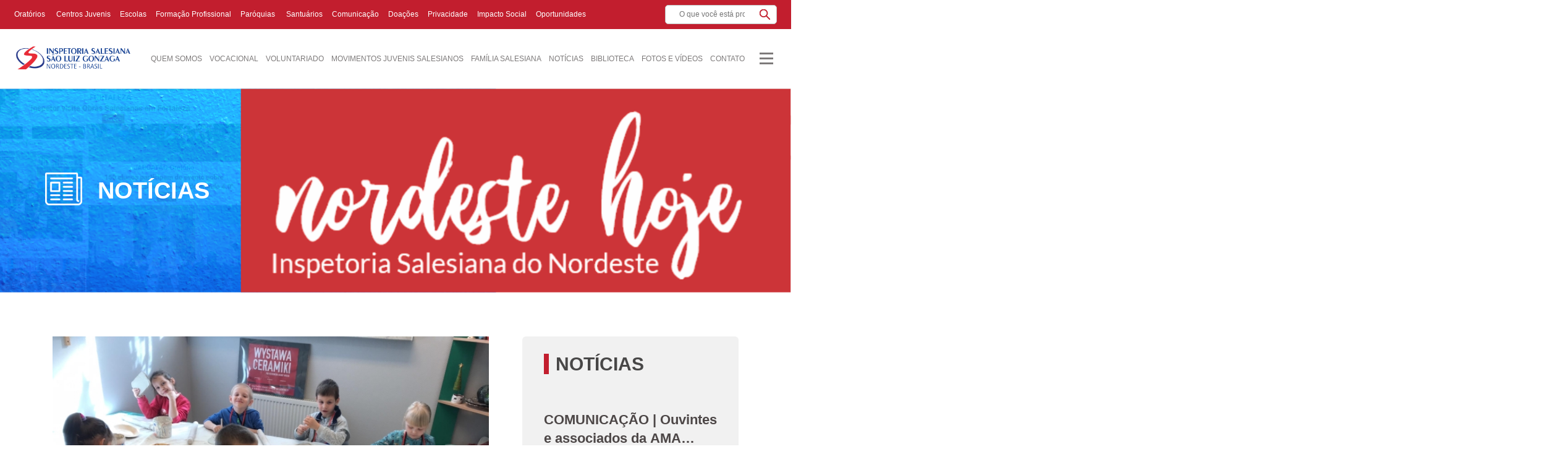

--- FILE ---
content_type: text/html; charset=UTF-8
request_url: https://salesianos.org.br/noticia/congregacao-ucrania-mais-de-100-dias-apos-o-inicio-da-guerra-entre-o-medo-e-um-renovado-empenho-de-ajudar-e-recomecar/
body_size: 121848
content:
<!DOCTYPE html><html lang="lang="pt-BR""><head><meta charset="UTF-8"><meta name="viewport" content="width=device-width, initial-scale=1, shrink-to-fit=no"><link media="all" href="https://salesianos.org.br/wp-content/cache/autoptimize/css/autoptimize_dce46f63f6e8d4c3c1d86517db1f3519.css" rel="stylesheet"><title> Salesianos Nordeste | CONGREGAÇÃO | Ucrânia – Mais de 100 dias após o início da guerra, entre o medo e um renovado empenho de ajudar e recomeçar</title><meta name='robots' content='index, follow, max-image-preview:large, max-snippet:-1, max-video-preview:-1' /><link rel="canonical" href="https://salesianos.org.br/noticia/congregacao-ucrania-mais-de-100-dias-apos-o-inicio-da-guerra-entre-o-medo-e-um-renovado-empenho-de-ajudar-e-recomecar/" /><meta property="og:locale" content="pt_BR" /><meta property="og:type" content="article" /><meta property="og:title" content="CONGREGAÇÃO | Ucrânia – Mais de 100 dias após o início da guerra, entre o medo e um renovado empenho de ajudar e recomeçar - Salesianos Nordeste" /><meta property="og:description" content="(ANS &#8211; Kiev) – Tanto nas regiões orientais quanto nas ocidentais, no coração do país ou na linha de frente, após mais de 100 dias de guerra, nunca se sabe na Ucrânia, quando as sirenes dos ataques aéreos se farão ouvir novamente, causando medo nos ouvidos e coração dos habitantes. Só em alguns cenários mais [&hellip;]" /><meta property="og:url" content="https://salesianos.org.br/noticia/congregacao-ucrania-mais-de-100-dias-apos-o-inicio-da-guerra-entre-o-medo-e-um-renovado-empenho-de-ajudar-e-recomecar/" /><meta property="og:site_name" content="Salesianos Nordeste" /><meta property="og:image" content="https://salesianos.org.br/wp-content/uploads/2022/06/f324719dfee39a2a8de0601b320f713c_L-1.jpg" /><meta property="og:image:width" content="655" /><meta property="og:image:height" content="368" /><meta property="og:image:type" content="image/jpeg" /><meta name="twitter:card" content="summary_large_image" /><meta name="twitter:label1" content="Est. tempo de leitura" /><meta name="twitter:data1" content="3 minutos" /> <script type="application/ld+json" class="yoast-schema-graph">{"@context":"https://schema.org","@graph":[{"@type":"WebPage","@id":"https://salesianos.org.br/noticia/congregacao-ucrania-mais-de-100-dias-apos-o-inicio-da-guerra-entre-o-medo-e-um-renovado-empenho-de-ajudar-e-recomecar/","url":"https://salesianos.org.br/noticia/congregacao-ucrania-mais-de-100-dias-apos-o-inicio-da-guerra-entre-o-medo-e-um-renovado-empenho-de-ajudar-e-recomecar/","name":"CONGREGAÇÃO | Ucrânia – Mais de 100 dias após o início da guerra, entre o medo e um renovado empenho de ajudar e recomeçar - Salesianos Nordeste","isPartOf":{"@id":"https://salesianos.org.br/#website"},"primaryImageOfPage":{"@id":"https://salesianos.org.br/noticia/congregacao-ucrania-mais-de-100-dias-apos-o-inicio-da-guerra-entre-o-medo-e-um-renovado-empenho-de-ajudar-e-recomecar/#primaryimage"},"image":{"@id":"https://salesianos.org.br/noticia/congregacao-ucrania-mais-de-100-dias-apos-o-inicio-da-guerra-entre-o-medo-e-um-renovado-empenho-de-ajudar-e-recomecar/#primaryimage"},"thumbnailUrl":"https://salesianos.org.br/wp-content/uploads/2022/06/f324719dfee39a2a8de0601b320f713c_L-1.jpg","datePublished":"2022-06-07T00:03:56+00:00","breadcrumb":{"@id":"https://salesianos.org.br/noticia/congregacao-ucrania-mais-de-100-dias-apos-o-inicio-da-guerra-entre-o-medo-e-um-renovado-empenho-de-ajudar-e-recomecar/#breadcrumb"},"inLanguage":"pt-BR","potentialAction":[{"@type":"ReadAction","target":["https://salesianos.org.br/noticia/congregacao-ucrania-mais-de-100-dias-apos-o-inicio-da-guerra-entre-o-medo-e-um-renovado-empenho-de-ajudar-e-recomecar/"]}]},{"@type":"ImageObject","inLanguage":"pt-BR","@id":"https://salesianos.org.br/noticia/congregacao-ucrania-mais-de-100-dias-apos-o-inicio-da-guerra-entre-o-medo-e-um-renovado-empenho-de-ajudar-e-recomecar/#primaryimage","url":"https://salesianos.org.br/wp-content/uploads/2022/06/f324719dfee39a2a8de0601b320f713c_L-1.jpg","contentUrl":"https://salesianos.org.br/wp-content/uploads/2022/06/f324719dfee39a2a8de0601b320f713c_L-1.jpg","width":655,"height":368},{"@type":"BreadcrumbList","@id":"https://salesianos.org.br/noticia/congregacao-ucrania-mais-de-100-dias-apos-o-inicio-da-guerra-entre-o-medo-e-um-renovado-empenho-de-ajudar-e-recomecar/#breadcrumb","itemListElement":[{"@type":"ListItem","position":1,"name":"Home","item":"https://salesianos.org.br/"},{"@type":"ListItem","position":2,"name":"CONGREGAÇÃO | Ucrânia – Mais de 100 dias após o início da guerra, entre o medo e um renovado empenho de ajudar e recomeçar"}]},{"@type":"WebSite","@id":"https://salesianos.org.br/#website","url":"https://salesianos.org.br/","name":"Salesianos Nordeste","description":"","publisher":{"@id":"https://salesianos.org.br/#organization"},"potentialAction":[{"@type":"SearchAction","target":{"@type":"EntryPoint","urlTemplate":"https://salesianos.org.br/?s={search_term_string}"},"query-input":{"@type":"PropertyValueSpecification","valueRequired":true,"valueName":"search_term_string"}}],"inLanguage":"pt-BR"},{"@type":"Organization","@id":"https://salesianos.org.br/#organization","name":"Salesianos Nordeste","url":"https://salesianos.org.br/","logo":{"@type":"ImageObject","inLanguage":"pt-BR","@id":"https://salesianos.org.br/#/schema/logo/image/","url":"https://salesianos.org.br/wp-content/uploads/2024/06/cropped-Logos_Inspetoria-Nova-horizontal-03.png","contentUrl":"https://salesianos.org.br/wp-content/uploads/2024/06/cropped-Logos_Inspetoria-Nova-horizontal-03.png","width":547,"height":162,"caption":"Salesianos Nordeste"},"image":{"@id":"https://salesianos.org.br/#/schema/logo/image/"}}]}</script> <link rel="alternate" type="application/rss+xml" title="Feed para Salesianos Nordeste &raquo;" href="https://salesianos.org.br/feed/" /><link rel="alternate" type="application/rss+xml" title="Feed de comentários para Salesianos Nordeste &raquo;" href="https://salesianos.org.br/comments/feed/" /><link rel="alternate" type="application/rss+xml" title="Feed de comentários para Salesianos Nordeste &raquo; CONGREGAÇÃO | Ucrânia – Mais de 100 dias após o início da guerra, entre o medo e um renovado empenho de ajudar e recomeçar" href="https://salesianos.org.br/noticia/congregacao-ucrania-mais-de-100-dias-apos-o-inicio-da-guerra-entre-o-medo-e-um-renovado-empenho-de-ajudar-e-recomecar/feed/" /><link rel="alternate" title="oEmbed (JSON)" type="application/json+oembed" href="https://salesianos.org.br/wp-json/oembed/1.0/embed?url=https%3A%2F%2Fsalesianos.org.br%2Fnoticia%2Fcongregacao-ucrania-mais-de-100-dias-apos-o-inicio-da-guerra-entre-o-medo-e-um-renovado-empenho-de-ajudar-e-recomecar%2F" /><link rel="alternate" title="oEmbed (XML)" type="text/xml+oembed" href="https://salesianos.org.br/wp-json/oembed/1.0/embed?url=https%3A%2F%2Fsalesianos.org.br%2Fnoticia%2Fcongregacao-ucrania-mais-de-100-dias-apos-o-inicio-da-guerra-entre-o-medo-e-um-renovado-empenho-de-ajudar-e-recomecar%2F&#038;format=xml" /><style id='wp-img-auto-sizes-contain-inline-css' type='text/css'>img:is([sizes=auto i],[sizes^="auto," i]){contain-intrinsic-size:3000px 1500px}
/*# sourceURL=wp-img-auto-sizes-contain-inline-css */</style><style id='wp-emoji-styles-inline-css' type='text/css'>img.wp-smiley, img.emoji {
		display: inline !important;
		border: none !important;
		box-shadow: none !important;
		height: 1em !important;
		width: 1em !important;
		margin: 0 0.07em !important;
		vertical-align: -0.1em !important;
		background: none !important;
		padding: 0 !important;
	}
/*# sourceURL=wp-emoji-styles-inline-css */</style><style id='wp-block-library-inline-css' type='text/css'>:root{--wp-block-synced-color:#7a00df;--wp-block-synced-color--rgb:122,0,223;--wp-bound-block-color:var(--wp-block-synced-color);--wp-editor-canvas-background:#ddd;--wp-admin-theme-color:#007cba;--wp-admin-theme-color--rgb:0,124,186;--wp-admin-theme-color-darker-10:#006ba1;--wp-admin-theme-color-darker-10--rgb:0,107,160.5;--wp-admin-theme-color-darker-20:#005a87;--wp-admin-theme-color-darker-20--rgb:0,90,135;--wp-admin-border-width-focus:2px}@media (min-resolution:192dpi){:root{--wp-admin-border-width-focus:1.5px}}.wp-element-button{cursor:pointer}:root .has-very-light-gray-background-color{background-color:#eee}:root .has-very-dark-gray-background-color{background-color:#313131}:root .has-very-light-gray-color{color:#eee}:root .has-very-dark-gray-color{color:#313131}:root .has-vivid-green-cyan-to-vivid-cyan-blue-gradient-background{background:linear-gradient(135deg,#00d084,#0693e3)}:root .has-purple-crush-gradient-background{background:linear-gradient(135deg,#34e2e4,#4721fb 50%,#ab1dfe)}:root .has-hazy-dawn-gradient-background{background:linear-gradient(135deg,#faaca8,#dad0ec)}:root .has-subdued-olive-gradient-background{background:linear-gradient(135deg,#fafae1,#67a671)}:root .has-atomic-cream-gradient-background{background:linear-gradient(135deg,#fdd79a,#004a59)}:root .has-nightshade-gradient-background{background:linear-gradient(135deg,#330968,#31cdcf)}:root .has-midnight-gradient-background{background:linear-gradient(135deg,#020381,#2874fc)}:root{--wp--preset--font-size--normal:16px;--wp--preset--font-size--huge:42px}.has-regular-font-size{font-size:1em}.has-larger-font-size{font-size:2.625em}.has-normal-font-size{font-size:var(--wp--preset--font-size--normal)}.has-huge-font-size{font-size:var(--wp--preset--font-size--huge)}.has-text-align-center{text-align:center}.has-text-align-left{text-align:left}.has-text-align-right{text-align:right}.has-fit-text{white-space:nowrap!important}#end-resizable-editor-section{display:none}.aligncenter{clear:both}.items-justified-left{justify-content:flex-start}.items-justified-center{justify-content:center}.items-justified-right{justify-content:flex-end}.items-justified-space-between{justify-content:space-between}.screen-reader-text{border:0;clip-path:inset(50%);height:1px;margin:-1px;overflow:hidden;padding:0;position:absolute;width:1px;word-wrap:normal!important}.screen-reader-text:focus{background-color:#ddd;clip-path:none;color:#444;display:block;font-size:1em;height:auto;left:5px;line-height:normal;padding:15px 23px 14px;text-decoration:none;top:5px;width:auto;z-index:100000}html :where(.has-border-color){border-style:solid}html :where([style*=border-top-color]){border-top-style:solid}html :where([style*=border-right-color]){border-right-style:solid}html :where([style*=border-bottom-color]){border-bottom-style:solid}html :where([style*=border-left-color]){border-left-style:solid}html :where([style*=border-width]){border-style:solid}html :where([style*=border-top-width]){border-top-style:solid}html :where([style*=border-right-width]){border-right-style:solid}html :where([style*=border-bottom-width]){border-bottom-style:solid}html :where([style*=border-left-width]){border-left-style:solid}html :where(img[class*=wp-image-]){height:auto;max-width:100%}:where(figure){margin:0 0 1em}html :where(.is-position-sticky){--wp-admin--admin-bar--position-offset:var(--wp-admin--admin-bar--height,0px)}@media screen and (max-width:600px){html :where(.is-position-sticky){--wp-admin--admin-bar--position-offset:0px}}

/*# sourceURL=wp-block-library-inline-css */</style><style id='global-styles-inline-css' type='text/css'>:root{--wp--preset--aspect-ratio--square: 1;--wp--preset--aspect-ratio--4-3: 4/3;--wp--preset--aspect-ratio--3-4: 3/4;--wp--preset--aspect-ratio--3-2: 3/2;--wp--preset--aspect-ratio--2-3: 2/3;--wp--preset--aspect-ratio--16-9: 16/9;--wp--preset--aspect-ratio--9-16: 9/16;--wp--preset--color--black: #000000;--wp--preset--color--cyan-bluish-gray: #abb8c3;--wp--preset--color--white: #ffffff;--wp--preset--color--pale-pink: #f78da7;--wp--preset--color--vivid-red: #cf2e2e;--wp--preset--color--luminous-vivid-orange: #ff6900;--wp--preset--color--luminous-vivid-amber: #fcb900;--wp--preset--color--light-green-cyan: #7bdcb5;--wp--preset--color--vivid-green-cyan: #00d084;--wp--preset--color--pale-cyan-blue: #8ed1fc;--wp--preset--color--vivid-cyan-blue: #0693e3;--wp--preset--color--vivid-purple: #9b51e0;--wp--preset--gradient--vivid-cyan-blue-to-vivid-purple: linear-gradient(135deg,rgb(6,147,227) 0%,rgb(155,81,224) 100%);--wp--preset--gradient--light-green-cyan-to-vivid-green-cyan: linear-gradient(135deg,rgb(122,220,180) 0%,rgb(0,208,130) 100%);--wp--preset--gradient--luminous-vivid-amber-to-luminous-vivid-orange: linear-gradient(135deg,rgb(252,185,0) 0%,rgb(255,105,0) 100%);--wp--preset--gradient--luminous-vivid-orange-to-vivid-red: linear-gradient(135deg,rgb(255,105,0) 0%,rgb(207,46,46) 100%);--wp--preset--gradient--very-light-gray-to-cyan-bluish-gray: linear-gradient(135deg,rgb(238,238,238) 0%,rgb(169,184,195) 100%);--wp--preset--gradient--cool-to-warm-spectrum: linear-gradient(135deg,rgb(74,234,220) 0%,rgb(151,120,209) 20%,rgb(207,42,186) 40%,rgb(238,44,130) 60%,rgb(251,105,98) 80%,rgb(254,248,76) 100%);--wp--preset--gradient--blush-light-purple: linear-gradient(135deg,rgb(255,206,236) 0%,rgb(152,150,240) 100%);--wp--preset--gradient--blush-bordeaux: linear-gradient(135deg,rgb(254,205,165) 0%,rgb(254,45,45) 50%,rgb(107,0,62) 100%);--wp--preset--gradient--luminous-dusk: linear-gradient(135deg,rgb(255,203,112) 0%,rgb(199,81,192) 50%,rgb(65,88,208) 100%);--wp--preset--gradient--pale-ocean: linear-gradient(135deg,rgb(255,245,203) 0%,rgb(182,227,212) 50%,rgb(51,167,181) 100%);--wp--preset--gradient--electric-grass: linear-gradient(135deg,rgb(202,248,128) 0%,rgb(113,206,126) 100%);--wp--preset--gradient--midnight: linear-gradient(135deg,rgb(2,3,129) 0%,rgb(40,116,252) 100%);--wp--preset--font-size--small: 13px;--wp--preset--font-size--medium: 20px;--wp--preset--font-size--large: 36px;--wp--preset--font-size--x-large: 42px;--wp--preset--spacing--20: 0.44rem;--wp--preset--spacing--30: 0.67rem;--wp--preset--spacing--40: 1rem;--wp--preset--spacing--50: 1.5rem;--wp--preset--spacing--60: 2.25rem;--wp--preset--spacing--70: 3.38rem;--wp--preset--spacing--80: 5.06rem;--wp--preset--shadow--natural: 6px 6px 9px rgba(0, 0, 0, 0.2);--wp--preset--shadow--deep: 12px 12px 50px rgba(0, 0, 0, 0.4);--wp--preset--shadow--sharp: 6px 6px 0px rgba(0, 0, 0, 0.2);--wp--preset--shadow--outlined: 6px 6px 0px -3px rgb(255, 255, 255), 6px 6px rgb(0, 0, 0);--wp--preset--shadow--crisp: 6px 6px 0px rgb(0, 0, 0);}:where(.is-layout-flex){gap: 0.5em;}:where(.is-layout-grid){gap: 0.5em;}body .is-layout-flex{display: flex;}.is-layout-flex{flex-wrap: wrap;align-items: center;}.is-layout-flex > :is(*, div){margin: 0;}body .is-layout-grid{display: grid;}.is-layout-grid > :is(*, div){margin: 0;}:where(.wp-block-columns.is-layout-flex){gap: 2em;}:where(.wp-block-columns.is-layout-grid){gap: 2em;}:where(.wp-block-post-template.is-layout-flex){gap: 1.25em;}:where(.wp-block-post-template.is-layout-grid){gap: 1.25em;}.has-black-color{color: var(--wp--preset--color--black) !important;}.has-cyan-bluish-gray-color{color: var(--wp--preset--color--cyan-bluish-gray) !important;}.has-white-color{color: var(--wp--preset--color--white) !important;}.has-pale-pink-color{color: var(--wp--preset--color--pale-pink) !important;}.has-vivid-red-color{color: var(--wp--preset--color--vivid-red) !important;}.has-luminous-vivid-orange-color{color: var(--wp--preset--color--luminous-vivid-orange) !important;}.has-luminous-vivid-amber-color{color: var(--wp--preset--color--luminous-vivid-amber) !important;}.has-light-green-cyan-color{color: var(--wp--preset--color--light-green-cyan) !important;}.has-vivid-green-cyan-color{color: var(--wp--preset--color--vivid-green-cyan) !important;}.has-pale-cyan-blue-color{color: var(--wp--preset--color--pale-cyan-blue) !important;}.has-vivid-cyan-blue-color{color: var(--wp--preset--color--vivid-cyan-blue) !important;}.has-vivid-purple-color{color: var(--wp--preset--color--vivid-purple) !important;}.has-black-background-color{background-color: var(--wp--preset--color--black) !important;}.has-cyan-bluish-gray-background-color{background-color: var(--wp--preset--color--cyan-bluish-gray) !important;}.has-white-background-color{background-color: var(--wp--preset--color--white) !important;}.has-pale-pink-background-color{background-color: var(--wp--preset--color--pale-pink) !important;}.has-vivid-red-background-color{background-color: var(--wp--preset--color--vivid-red) !important;}.has-luminous-vivid-orange-background-color{background-color: var(--wp--preset--color--luminous-vivid-orange) !important;}.has-luminous-vivid-amber-background-color{background-color: var(--wp--preset--color--luminous-vivid-amber) !important;}.has-light-green-cyan-background-color{background-color: var(--wp--preset--color--light-green-cyan) !important;}.has-vivid-green-cyan-background-color{background-color: var(--wp--preset--color--vivid-green-cyan) !important;}.has-pale-cyan-blue-background-color{background-color: var(--wp--preset--color--pale-cyan-blue) !important;}.has-vivid-cyan-blue-background-color{background-color: var(--wp--preset--color--vivid-cyan-blue) !important;}.has-vivid-purple-background-color{background-color: var(--wp--preset--color--vivid-purple) !important;}.has-black-border-color{border-color: var(--wp--preset--color--black) !important;}.has-cyan-bluish-gray-border-color{border-color: var(--wp--preset--color--cyan-bluish-gray) !important;}.has-white-border-color{border-color: var(--wp--preset--color--white) !important;}.has-pale-pink-border-color{border-color: var(--wp--preset--color--pale-pink) !important;}.has-vivid-red-border-color{border-color: var(--wp--preset--color--vivid-red) !important;}.has-luminous-vivid-orange-border-color{border-color: var(--wp--preset--color--luminous-vivid-orange) !important;}.has-luminous-vivid-amber-border-color{border-color: var(--wp--preset--color--luminous-vivid-amber) !important;}.has-light-green-cyan-border-color{border-color: var(--wp--preset--color--light-green-cyan) !important;}.has-vivid-green-cyan-border-color{border-color: var(--wp--preset--color--vivid-green-cyan) !important;}.has-pale-cyan-blue-border-color{border-color: var(--wp--preset--color--pale-cyan-blue) !important;}.has-vivid-cyan-blue-border-color{border-color: var(--wp--preset--color--vivid-cyan-blue) !important;}.has-vivid-purple-border-color{border-color: var(--wp--preset--color--vivid-purple) !important;}.has-vivid-cyan-blue-to-vivid-purple-gradient-background{background: var(--wp--preset--gradient--vivid-cyan-blue-to-vivid-purple) !important;}.has-light-green-cyan-to-vivid-green-cyan-gradient-background{background: var(--wp--preset--gradient--light-green-cyan-to-vivid-green-cyan) !important;}.has-luminous-vivid-amber-to-luminous-vivid-orange-gradient-background{background: var(--wp--preset--gradient--luminous-vivid-amber-to-luminous-vivid-orange) !important;}.has-luminous-vivid-orange-to-vivid-red-gradient-background{background: var(--wp--preset--gradient--luminous-vivid-orange-to-vivid-red) !important;}.has-very-light-gray-to-cyan-bluish-gray-gradient-background{background: var(--wp--preset--gradient--very-light-gray-to-cyan-bluish-gray) !important;}.has-cool-to-warm-spectrum-gradient-background{background: var(--wp--preset--gradient--cool-to-warm-spectrum) !important;}.has-blush-light-purple-gradient-background{background: var(--wp--preset--gradient--blush-light-purple) !important;}.has-blush-bordeaux-gradient-background{background: var(--wp--preset--gradient--blush-bordeaux) !important;}.has-luminous-dusk-gradient-background{background: var(--wp--preset--gradient--luminous-dusk) !important;}.has-pale-ocean-gradient-background{background: var(--wp--preset--gradient--pale-ocean) !important;}.has-electric-grass-gradient-background{background: var(--wp--preset--gradient--electric-grass) !important;}.has-midnight-gradient-background{background: var(--wp--preset--gradient--midnight) !important;}.has-small-font-size{font-size: var(--wp--preset--font-size--small) !important;}.has-medium-font-size{font-size: var(--wp--preset--font-size--medium) !important;}.has-large-font-size{font-size: var(--wp--preset--font-size--large) !important;}.has-x-large-font-size{font-size: var(--wp--preset--font-size--x-large) !important;}
/*# sourceURL=global-styles-inline-css */</style><style id='classic-theme-styles-inline-css' type='text/css'>/*! This file is auto-generated */
.wp-block-button__link{color:#fff;background-color:#32373c;border-radius:9999px;box-shadow:none;text-decoration:none;padding:calc(.667em + 2px) calc(1.333em + 2px);font-size:1.125em}.wp-block-file__button{background:#32373c;color:#fff;text-decoration:none}
/*# sourceURL=/wp-includes/css/classic-themes.min.css */</style><style id='contact-form-7-inline-css' type='text/css'>.wpcf7 .wpcf7-recaptcha iframe {margin-bottom: 0;}.wpcf7 .wpcf7-recaptcha[data-align="center"] > div {margin: 0 auto;}.wpcf7 .wpcf7-recaptcha[data-align="right"] > div {margin: 0 0 0 auto;}
/*# sourceURL=contact-form-7-inline-css */</style> <script type="text/javascript" src="https://salesianos.org.br/wp-includes/js/jquery/jquery.min.js?ver=3.7.1" id="jquery-core-js"></script> <link rel="https://api.w.org/" href="https://salesianos.org.br/wp-json/" /><link rel="alternate" title="JSON" type="application/json" href="https://salesianos.org.br/wp-json/wp/v2/noticia/31781" /><link rel="EditURI" type="application/rsd+xml" title="RSD" href="https://salesianos.org.br/xmlrpc.php?rsd" /><link rel='shortlink' href='https://salesianos.org.br/?p=31781' /><link rel="icon" href="https://salesianos.org.br/wp-content/uploads/2022/10/cropped-Imagem-portal-1-32x32.png" sizes="32x32" /><link rel="icon" href="https://salesianos.org.br/wp-content/uploads/2022/10/cropped-Imagem-portal-1-192x192.png" sizes="192x192" /><link rel="apple-touch-icon" href="https://salesianos.org.br/wp-content/uploads/2022/10/cropped-Imagem-portal-1-180x180.png" /><meta name="msapplication-TileImage" content="https://salesianos.org.br/wp-content/uploads/2022/10/cropped-Imagem-portal-1-270x270.png" /> <script src="https://www.google.com/recaptcha/api.js"></script> </head><body class="wp-singular noticia-template-default single single-noticia postid-31781 wp-custom-logo wp-theme-cartello"><header class="header"><div class="higher"><div class="container"><div class="row"><div class="col-lg-10 d-flex align-items-center"><nav class="menu-higher d-none d-lg-block"><ul id="menu-menu-superior" class="menu"><li id="menu-item-288" class="menu-item menu-item-type-post_type menu-item-object-page menu-item-288"><a href="https://salesianos.org.br/oratorios/">Oratórios</a></li><li id="menu-item-309" class="menu-item menu-item-type-post_type menu-item-object-page menu-item-309"><a href="https://salesianos.org.br/centros-juvenis/"> Centros Juvenis</a></li><li id="menu-item-310" class="menu-item menu-item-type-post_type menu-item-object-page menu-item-310"><a href="https://salesianos.org.br/escolas/">Escolas</a></li><li id="menu-item-311" class="menu-item menu-item-type-post_type menu-item-object-page menu-item-311"><a href="https://salesianos.org.br/formacao-profissional/">Formação Profissional</a></li><li id="menu-item-312" class="menu-item menu-item-type-post_type menu-item-object-page menu-item-312"><a href="https://salesianos.org.br/paroquias/">Paróquias</a></li><li id="menu-item-313" class="menu-item menu-item-type-post_type menu-item-object-page menu-item-313"><a href="https://salesianos.org.br/santuarios/"> Santuários</a></li><li id="menu-item-314" class="menu-item menu-item-type-post_type menu-item-object-page menu-item-314"><a href="https://salesianos.org.br/comunicacao/">Comunicação</a></li><li id="menu-item-58174" class="menu-item menu-item-type-post_type menu-item-object-page menu-item-58174"><a href="https://salesianos.org.br/solidariedade/">Doações</a></li><li id="menu-item-417888" class="menu-item menu-item-type-custom menu-item-object-custom menu-item-417888"><a href="https://privacidade.salesianos.org.br/">Privacidade</a></li><li id="menu-item-437307" class="menu-item menu-item-type-custom menu-item-object-custom menu-item-437307"><a href="https://impactosocial.salesianos.org.br/">Impacto Social</a></li><li id="menu-item-453876" class="menu-item menu-item-type-post_type menu-item-object-page menu-item-453876"><a href="https://salesianos.org.br/oportunidades/">Oportunidades</a></li></ul></nav></div><div class="col-lg-2"><form class="search" method="get" action="https://salesianos.org.br" role="search"> <input class="search-input" type="search" name="s" placeholder="O que você está procurando?"> <button class="search-submit" type="submit" role="button"></button></form></div></div></div></div><div class="topBar d-lg-none"><div class="containter"><div class="row"><div class="col-6 d-flex align-items-center"></div><div class="col-6 align-items-center"><nav class="menu-higher"><ul id="menu-menu-superior-1" class="menu"><li class="menu-item menu-item-type-post_type menu-item-object-page menu-item-288"><a href="https://salesianos.org.br/oratorios/">Oratórios</a></li><li class="menu-item menu-item-type-post_type menu-item-object-page menu-item-309"><a href="https://salesianos.org.br/centros-juvenis/"> Centros Juvenis</a></li><li class="menu-item menu-item-type-post_type menu-item-object-page menu-item-310"><a href="https://salesianos.org.br/escolas/">Escolas</a></li><li class="menu-item menu-item-type-post_type menu-item-object-page menu-item-311"><a href="https://salesianos.org.br/formacao-profissional/">Formação Profissional</a></li><li class="menu-item menu-item-type-post_type menu-item-object-page menu-item-312"><a href="https://salesianos.org.br/paroquias/">Paróquias</a></li><li class="menu-item menu-item-type-post_type menu-item-object-page menu-item-313"><a href="https://salesianos.org.br/santuarios/"> Santuários</a></li><li class="menu-item menu-item-type-post_type menu-item-object-page menu-item-314"><a href="https://salesianos.org.br/comunicacao/">Comunicação</a></li><li class="menu-item menu-item-type-post_type menu-item-object-page menu-item-58174"><a href="https://salesianos.org.br/solidariedade/">Doações</a></li><li class="menu-item menu-item-type-custom menu-item-object-custom menu-item-417888"><a href="https://privacidade.salesianos.org.br/">Privacidade</a></li><li class="menu-item menu-item-type-custom menu-item-object-custom menu-item-437307"><a href="https://impactosocial.salesianos.org.br/">Impacto Social</a></li><li class="menu-item menu-item-type-post_type menu-item-object-page menu-item-453876"><a href="https://salesianos.org.br/oportunidades/">Oportunidades</a></li></ul></nav></div></div></div></div><div class="container"><div class="row"><div class="col-7 col-lg-3 col-xl-2 d-flex align-items-center"> <a href="https://salesianos.org.br/" class="custom-logo-link" rel="home"><img width="547" height="162" src="https://salesianos.org.br/wp-content/uploads/2024/06/cropped-Logos_Inspetoria-Nova-horizontal-03.png" class="custom-logo" alt="Salesianos Nordeste" decoding="async" fetchpriority="high" srcset="https://salesianos.org.br/wp-content/uploads/2024/06/cropped-Logos_Inspetoria-Nova-horizontal-03.png 547w, https://salesianos.org.br/wp-content/uploads/2024/06/cropped-Logos_Inspetoria-Nova-horizontal-03-250x74.png 250w, https://salesianos.org.br/wp-content/uploads/2024/06/cropped-Logos_Inspetoria-Nova-horizontal-03-120x36.png 120w" sizes="(max-width: 547px) 100vw, 547px" /></a></div><div class="col-5 col-lg-9 col-xl-10 d-flex align-items-center justify-content-end"><nav class="menu-desktop d-none d-lg-block"><ul id="menu-menu-principal" class="menu"><li id="menu-item-38" class="menu-item menu-item-type-post_type menu-item-object-page menu-item-has-children menu-item-38"><a href="https://salesianos.org.br/quem-somos/">Quem Somos</a><ul class="sub-menu"><li id="menu-item-40882" class="menu-item menu-item-type-custom menu-item-object-custom menu-item-40882"><a href="https://salesianos.org.br/os-jovens/">Os Jovens</a></li><li id="menu-item-40883" class="menu-item menu-item-type-custom menu-item-object-custom menu-item-40883"><a href="https://salesianos.org.br/sistema-educativo/">Sistema Educativo</a></li><li id="menu-item-40884" class="menu-item menu-item-type-custom menu-item-object-custom menu-item-40884"><a href="https://salesianos.org.br/estrutura-e-processos/">Estruturas e Processos</a></li><li id="menu-item-40939" class="menu-item menu-item-type-post_type menu-item-object-page menu-item-40939"><a href="https://salesianos.org.br/santidade-salesiana/">Santidade Salesiana</a></li></ul></li><li id="menu-item-453586" class="menu-item menu-item-type-custom menu-item-object-custom menu-item-453586"><a href="https://vocacaosalesiana.org.br/">Vocacional</a></li><li id="menu-item-39" class="menu-item menu-item-type-post_type menu-item-object-page menu-item-39"><a href="https://salesianos.org.br/voluntariado/">Voluntariado</a></li><li id="menu-item-40" class="menu-item menu-item-type-post_type menu-item-object-page menu-item-40"><a href="https://salesianos.org.br/mjs/">Movimentos Juvenis Salesianos</a></li><li id="menu-item-95" class="menu-item menu-item-type-post_type menu-item-object-page menu-item-95"><a href="https://salesianos.org.br/familia-salesiana/">Família Salesiana</a></li><li id="menu-item-43" class="menu-item menu-item-type-post_type menu-item-object-page menu-item-43"><a href="https://salesianos.org.br/noticias/">Notícias</a></li><li id="menu-item-42318" class="menu-item menu-item-type-post_type menu-item-object-page menu-item-42318"><a href="https://salesianos.org.br/biblioteca/">Biblioteca</a></li><li id="menu-item-43306" class="menu-item menu-item-type-post_type menu-item-object-page menu-item-43306"><a href="https://salesianos.org.br/fotos-e-videos/">Fotos e Vídeos</a></li><li id="menu-item-43457" class="menu-item menu-item-type-post_type menu-item-object-page menu-item-43457"><a href="https://salesianos.org.br/contato/">Contato</a></li></ul></nav> <button class="btn-search d-lg-none"></button> <button class="btn-hamburger"> <span class="line"></span> <span class="line"></span> <span class="line"></span> </button><nav class="nav-mobile"><div class="d-lg-none menu-principal"><ul id="menu-menu-principal-1" class="menu"><li class="menu-item menu-item-type-post_type menu-item-object-page menu-item-has-children menu-item-38"><a href="https://salesianos.org.br/quem-somos/">Quem Somos</a><ul class="sub-menu"><li class="menu-item menu-item-type-custom menu-item-object-custom menu-item-40882"><a href="https://salesianos.org.br/os-jovens/">Os Jovens</a></li><li class="menu-item menu-item-type-custom menu-item-object-custom menu-item-40883"><a href="https://salesianos.org.br/sistema-educativo/">Sistema Educativo</a></li><li class="menu-item menu-item-type-custom menu-item-object-custom menu-item-40884"><a href="https://salesianos.org.br/estrutura-e-processos/">Estruturas e Processos</a></li><li class="menu-item menu-item-type-post_type menu-item-object-page menu-item-40939"><a href="https://salesianos.org.br/santidade-salesiana/">Santidade Salesiana</a></li></ul></li><li class="menu-item menu-item-type-custom menu-item-object-custom menu-item-453586"><a href="https://vocacaosalesiana.org.br/">Vocacional</a></li><li class="menu-item menu-item-type-post_type menu-item-object-page menu-item-39"><a href="https://salesianos.org.br/voluntariado/">Voluntariado</a></li><li class="menu-item menu-item-type-post_type menu-item-object-page menu-item-40"><a href="https://salesianos.org.br/mjs/">Movimentos Juvenis Salesianos</a></li><li class="menu-item menu-item-type-post_type menu-item-object-page menu-item-95"><a href="https://salesianos.org.br/familia-salesiana/">Família Salesiana</a></li><li class="menu-item menu-item-type-post_type menu-item-object-page menu-item-43"><a href="https://salesianos.org.br/noticias/">Notícias</a></li><li class="menu-item menu-item-type-post_type menu-item-object-page menu-item-42318"><a href="https://salesianos.org.br/biblioteca/">Biblioteca</a></li><li class="menu-item menu-item-type-post_type menu-item-object-page menu-item-43306"><a href="https://salesianos.org.br/fotos-e-videos/">Fotos e Vídeos</a></li><li class="menu-item menu-item-type-post_type menu-item-object-page menu-item-43457"><a href="https://salesianos.org.br/contato/">Contato</a></li></ul></div><div class="menu-auxiliar"><ul id="menu-menu-auxiliar" class="menu"><li id="menu-item-43456" class="menu-item menu-item-type-post_type menu-item-object-page menu-item-43456"><a href="https://salesianos.org.br/agenda/">Agenda</a></li><li id="menu-item-30409" class="menu-item menu-item-type-custom menu-item-object-custom menu-item-30409"><a target="_blank" href="https://inspetoriasalesiana.vagas.solides.com.br/">Trabalhe Conosco</a></li><li id="menu-item-30410" class="menu-item menu-item-type-custom menu-item-object-custom menu-item-30410"><a href="https://accounts.google.com/signin/v2/identifier?continue=https%3A%2F%2Fmail.google.com%2Fmail%2F&#038;service=mail&#038;hd=salesianos.org.br&#038;sacu=1&#038;flowName=GlifWebSignIn&#038;flowEntry=AddSession">Webmail</a></li></ul></div></nav><form class="search" method="get" action="https://salesianos.org.br" role="search"> <input class="search-input" type="search" name="s" placeholder="O que você está procurando?"> <button class="search-submit" type="submit" role="button"></button></form></div></div></div>  <script async src="https://www.googletagmanager.com/gtag/js?id=UA-118982152-1"></script> <meta name="adopt-website-id" content="7cbe3cca-5f31-4701-8676-17481f709f75" /> <script src="//tag.goadopt.io/injector.js?website_code=7cbe3cca-5f31-4701-8676-17481f709f75" 
class="adopt-injector"></script> </header><main><section class="featured"><div class="featured__image d-md-none" style="background-image: url(https://salesianos.org.br/wp-content/uploads/2022/10/nhbanner.png);"><div class="container"><div class="row"><div class="col-12"><div class="featured__info"><figure class="featured__info--icon"> <img src="https://salesianos.org.br/wp-content/uploads/2022/09/NORICIAS-e1662643451347.png"></figure><h2 class="featured__info--head">NOTÍCIAS</h2></div></div></div></div></div><div class="featured__image d-none d-md-block" style="background-image: url(https://salesianos.org.br/wp-content/uploads/2022/10/nhdesktop.png);"><div class="container"><div class="row"><div class="col-12"><div class="featured__info"><figure class="featured__info--icon"> <img src="https://salesianos.org.br/wp-content/uploads/2022/09/NORICIAS-e1662643451347.png"></figure><h2 class="featured__info--head">NOTÍCIAS</h2></div></div></div></div></div></section><section class="content"><div class="container"><div class="row"><div class="col-lg-8"><article class="post"><h2 class="post__info--head d-lg-none">CONGREGAÇÃO | Ucrânia – Mais de 100 dias após o início da guerra, entre o medo e um renovado empenho de ajudar e recomeçar</h2><figure class="post__image"> <img width="655" height="368" src="https://salesianos.org.br/wp-content/uploads/2022/06/f324719dfee39a2a8de0601b320f713c_L-1.jpg" class="attachment-post-thumbnail size-post-thumbnail wp-post-image" alt="" decoding="async" srcset="https://salesianos.org.br/wp-content/uploads/2022/06/f324719dfee39a2a8de0601b320f713c_L-1.jpg 655w, https://salesianos.org.br/wp-content/uploads/2022/06/f324719dfee39a2a8de0601b320f713c_L-1-250x140.jpg 250w, https://salesianos.org.br/wp-content/uploads/2022/06/f324719dfee39a2a8de0601b320f713c_L-1-120x67.jpg 120w" sizes="(max-width: 655px) 100vw, 655px" /></figure><div class="post__info"><h2 class="post__info--head d-none d-lg-block">CONGREGAÇÃO | Ucrânia – Mais de 100 dias após o início da guerra, entre o medo e um renovado empenho de ajudar e recomeçar</h2> <span class="post__info--date">6 de junho de 2022</span> <span class='d-none d-lg-none'><strong>Por</strong> paulo</span><div class="shared"> <span>Compartilhe: </span><div class="a2a_kit a2a_kit_size_32 a2a_default_style"> <a class="a2a_dd"></a><div class="info" style="display: none;"> <a class="a2a_button_facebook"></a> <a class="a2a_button_instagram"></a> <a class="a2a_button_twitter"></a></div></div> <script async src="https://static.addtoany.com/menu/page.js"></script> </div><div class="post__info--text"><p><strong>(ANS &#8211; Kiev)</strong> – Tanto nas regiões orientais quanto nas ocidentais, no coração do país ou na linha de frente, após mais de 100 dias de guerra, nunca se sabe na Ucrânia, quando as sirenes dos ataques aéreos se farão ouvir novamente, causando medo nos ouvidos e coração dos habitantes.</p><p>Só em alguns cenários mais pacíficos, como Leópolis, nestes dias de quase verão, o clima ameno e o bom tempo levam a população a sair às ruas elegantes e aos belos parques. É a vontade de viver que prevalece sobre o medo da morte, e que leva as pessoas a entregar-se a um pouco de distração e beleza, graças às canções e danças de artistas de rua&#8230;</p><p>Na bela catedral de Leópolis, as pessoas ainda entram para rezar e invocar a ajuda de Deus; aos domingos, as celebrações se fazem em várias línguas.</p><p>Mas os problemas existem, e como! No centro da Ucrânia, há falta de combustível, obrigando os salesianos envolvidos na coleta e distribuição de ajuda humanitária a trazê-lo da Polônia. Além disso, para ir de uma cidade a outra, é preciso atravessar passagens improvisadas, porque muitas pontes foram abatidas ou bombardeadas, deixando sinais mais ou menos evidentes da batalha lhes passou nas proximidades.</p><p>&#8220;Mas não importa quão duramente os locais tenham sido atingidos ou destruídos, as pessoas estão lentamente regressando e reconstruindo. E voltarão e reconstruirão novamente&#8221;, afirma, com determinação, o P. Roman Tsyganiuk, após mais uma viagem de solidariedade que o levou da Ucrânia ocidental a Vorzel, na Ucrânia central, para distribuir ajuda aos necessitados.</p><p>A situação precária da população ucraína deparou-se providencialmente com a solidariedade sincera e frutuosa de tantas pessoas em todo o mundo. A &#8220;Don Bosco Network”, rede de organizações e entidades salesianas empenhadas no desenvolvimento, por iniciativa do seu Coordenador, Fonny Grootjans, recolheu dados sobre quantos refugiados foram recebidos pelas instituições salesianas mais próximas na Ucrânia, 100 dias após o início da guerra.</p><p>De acordo com tais dados, atualmente, na Moldávia, 39 refugiados em fuga da Ucrânia foram acolhidos no centro em Chisinau e em Creotaia; na Polônia, graças ao empenho direto das quatro Inspetorias Salesianas, 549 refugiados encontraram abrigo (147 nas obras da província Wrocław, 134 em Piła, 157 em Varsóvia e 111 em Cracóvia). 45 são os menores da casa-família de Leópolis que foram acolhidos em Casas salesianas na Eslováquia; além dos cerca de 200 refugiados que os salesianos confiaram a famílias com quem colaboram, os 500 que foram acolhidos num abrigo dos Salesianos Cooperadores (ASSCC) e os mais de 2.500 refugiados acolhidos por curtos períodos no início da guerra.</p><p>As ações de primeiro acolhimento e ajuda de emergência são essenciais. Mas não são as únicas realizadas pelos Salesianos: de fato, visto que a guerra continua, eles acentuam as atividades em favor da integração social dos refugiados. É o que ocorre, por exemplo, na Polônia, na Inspetoria de Wrocław, onde em Lubin são oferecidos cursos de língua polonesa a refugiados ucranianos adultos, e em Tarnowskie Góry, são ministrados cursos de cerâmica para menores refugiados.</p><div class="itemImageBlock"><em><span class="itemImageCaption">Fonte: <a href="https://www.infoans.org/index.php?option=com_k2&amp;view=item&amp;id=15545:ucrania-mais-de-100-dias-apos-o-inicio-da-guerra-entre-o-medo-e-um-renovado-empenho-de-ajudar-e-recomecar&amp;Itemid=1680&amp;lang=pt">ANS</a><br /> Foto: Tarnowskie Góry (Polônia)</span></em></p><div class="clr"></div></div><div class="itemIntroText"></div></div></div></article></div><div class="col-lg-4 d-none d-lg-block"><div class="aboutBox"><h3 class="aboutBox__head">NOTÍCIAS</h3><div class="aboutBox__item "><h4 class="aboutBox__item--head">COMUNICAÇÃO | Ouvintes e associados da AMA celebram 12 anos do &#8220;Tempo de Paz&#8221;</h4><div class="aboutBox__item--text"><p>Segundo direção da Rádio Recife FM, onde tudo começou, programa de rádio atinge 70 mil ouvintes por minuto. A Basílica Salesiana do Sagrado Coração ficou repleta de fiéis, na manhã desta quinta (15), na Missa em Ação de Graças pelos 12 anos do programa Tempo de Paz, produzido e apresentado pelo Padre João Carlos e [&hellip;]</p></div> <a href="https://salesianos.org.br/noticia/counicacao-ouvintes-e-associados-da-ama-celebram-12-anos-do-tempo-de-paz/" class="aboutBox__item--link">VER MAIS</a></div><div class="aboutBox__item "><h4 class="aboutBox__item--head">COMUNICAÇÃO | Rede Salesiana Brasil lança o Hino da Estreia 2026</h4><div class="aboutBox__item--text"><p>A Rede Salesiana Brasil acaba de lançar oficialmente o Hino da Estreia 2026, já disponível no YouTube e no Spotify, para fortalecer, ainda mais, a vivência espiritual e pastoral da mensagem deste ano. A canção transforma em música o chamado de Maria nas Bodas de Caná (Jo 2,5), convidando a uma fé que se expressa [&hellip;]</p></div> <a href="https://salesianos.org.br/noticia/comunicacao-rede-salesiana-brasil-lanca-o-hino-da-estreia-2026/" class="aboutBox__item--link">VER MAIS</a></div><div class="aboutBox__item "><h4 class="aboutBox__item--head">SALESIANOS COOPERADORES | Santa Missa celebra a admissão e renovação de compromissos</h4><div class="aboutBox__item--text"><p>Na tarde da última segunda-feira, 12 de janeiro, o Centro Padre Pedro Lappo, em Fortaleza, acolheu a Santa Missa de Admissão dos novos Salesianos Cooperadores Francisco Ítalo de Souza Barros e Karla Correia Canuto, além da renovação dos compromissos dos membros já pertencentes à associação; em um clima de fé e alegria, com a participação [&hellip;]</p></div> <a href="https://salesianos.org.br/noticia/salesianos-cooperadores-santa-missa-celebra-a-admissao-e-renovacao-de-votos/" class="aboutBox__item--link">VER MAIS</a></div></div><div class="aboutBox d-none"><h3 class="aboutBox__head" >TEMAS</h3><div id="sidebar-primary" class="sidebar"><div id="block-7" class="widget widget_block widget_tag_cloud"></div></div></div><div class="aboutBox"><h3 class="aboutBox__head d-none">INSTAGRAM</h3></div><div class="aboutBox"><h3 class="aboutBox__head d-none">YOUTUBE</h3></div></div></div></div></section><div class="advertising"><div class="container"><div class="row"><div class="col-12 d-none"> <iframe id='aac6c361' name='aac6c361' src='https://cartello.com.br/revive-adserver/www/delivery/afr.php?zoneid=3&amp;cb=INSERT_RANDOM_NUMBER_HERE' frameborder='0' scrolling='no' width='800' height='312' allow='autoplay'><a href='https://cartello.com.br/revive-adserver/www/delivery/ck.php?n=a99b9630&amp;cb=INSERT_RANDOM_NUMBER_HERE' target='_blank'><img src='https://cartello.com.br/revive-adserver/www/delivery/avw.php?zoneid=3&amp;cb=INSERT_RANDOM_NUMBER_HERE&amp;n=a99b9630' border='0' alt='' /></a></iframe></div></div></div></div><style>.social{padding:50px 20px}.social__head{font-size:1.875rem;line-height:2.438rem;font-weight:700;color:#c21e2e;border-bottom:1px solid rgba(62,64,62,.52);padding:0 0 10.5px;margin:0 0 36px;width:100%;position:relative}.social__head:after{content:"+";position:absolute;right:0}.social__head.active:after{content:"-"}.social__item{border-radius:7px;padding:0 5px}.social ::-webkit-scrollbar{width:5px}.social ::-webkit-scrollbar-track{background:#f1f1f1}.social ::-webkit-scrollbar-thumb{background:#c21e2e;border-radius:10px}.social ::-webkit-scrollbar-thumb:hover{background:#555}@media (min-width:992px){.social{padding:41px 0 98px}.social__head{margin:0 0 49.5px}.social .col-lg-6{padding-right:45px}.social .col-lg-6:first-child{padding-left:45px}}</style><section class="social "><div class="container"><div class="row"><div class="col-lg-6"><h2 class="social__head">Youtube</h2><div class="social__item"><div id="sb_youtube_sbyUCRHPpkKxlJj681vNcm0Fg6" 
 class="sb_youtube sby_layout_grid sby_col_2 sby_mob_col_1 sby_palette_inherit  sby_width_resp" 
 data-feedid="sby_UCRHPpkK_xlJj681vNcm-0Fg#6" 
 data-shortcode-atts="{&quot;feed&quot;:&quot;1&quot;}" 
 data-cols="2" 
 data-colsmobile="1" 
 data-num="6" 
 data-nummobile="6" 
 data-channel-subscribers="1.7K subscribers"	data-subscribe-btn="1" 
 data-subscribe-btn-text="Inscreva-se" 
 data_channel_header_colors ="{&quot;channelName&quot;:&quot;&quot;,&quot;subscribeCount&quot;:&quot;&quot;,&quot;buttonBackground&quot;:&quot;&quot;,&quot;buttonText&quot;:&quot;&quot;}"
 data-sby-flags="resizeDisable" data-postid="456343" data-sby-supports-lightbox="1" 
 data-videocardlayout="vertical" 
><div class="sby_items_wrap" style="padding: 5px;"><div class="sby_item  sby_new sby_transition" id="sby_UCRHPpkK_xlJj681vNcm-0Fg_ZAB3AA72B7Q" data-date="1767279127" data-video-id="ZAB3AA72B7Q"><div class="sby_inner_item"><div class="sby_video_thumbnail_wrap sby_item_video_thumbnail_wrap"> <a class="sby_video_thumbnail sby_item_video_thumbnail" href="https://www.youtube.com/watch?v=ZAB3AA72B7Q" target="_blank" rel="noopener" data-full-res="https://i3.ytimg.com/vi/ZAB3AA72B7Q/maxresdefault.jpg" data-img-src-set="{&quot;120&quot;:&quot;https:\/\/i3.ytimg.com\/vi\/ZAB3AA72B7Q\/default.jpg&quot;,&quot;320&quot;:&quot;https:\/\/i3.ytimg.com\/vi\/ZAB3AA72B7Q\/mqdefault.jpg&quot;,&quot;480&quot;:&quot;https:\/\/i3.ytimg.com\/vi\/ZAB3AA72B7Q\/hqdefault.jpg&quot;,&quot;640&quot;:&quot;https:\/\/i3.ytimg.com\/vi\/ZAB3AA72B7Q\/sddefault.jpg&quot;}" data-video-id="ZAB3AA72B7Q" data-video-title="Profissão Perpétua dos Salesianos Giovanni Morais e Marcelo da Costa- 31 de Janeiro 2026 - 09h00"> <img src="https://salesianos.org.br/wp-content/plugins/feeds-for-youtube/img/placeholder.png" alt="A Inspetoria Salesiana São Luiz Gonzaga, agradecida a Deus pelo dom da vocação à Vida Religiosa Consagrada, unida a nossos familiares e a nós:  S. Giovanni de Lucena Morais, SDB 
S. Marcelo Augusto da Costa, SDB  temos a alegria e a honra de convidar para a Celebração Eucarística na qual emitiremos a Profissão Perpétua na Sociedade de São Francisco de Sales.  31 de Janeiro de 2026, às 09h00
Basílica Nossa Senhora Auxiliadora
Colônia Salesiana São Sebastião 
Jaboatão dos Guararapes-PE"><div class="sby_thumbnail_hover sby_item_video_thumbnail_hover"><div class="sby_thumbnail_hover_inner"> <span class="sby_video_title" >Profissão Perpétua dos Salesianos Giovanni Morais e Marcelo da Costa- 31 de Janeiro 2026 - 09h00</span></div></div><div class="sby_play_btn" > <span class="sby_play_btn_bg"></span> <svg aria-hidden="true" focusable="false" data-prefix="fab" data-icon="youtube" role="img" xmlns="http://www.w3.org/2000/svg" viewBox="0 0 576 512" class="svg-inline--fa fa-youtube fa-w-18"><path fill="currentColor" d="M549.655 124.083c-6.281-23.65-24.787-42.276-48.284-48.597C458.781 64 288 64 288 64S117.22 64 74.629 75.486c-23.497 6.322-42.003 24.947-48.284 48.597-11.412 42.867-11.412 132.305-11.412 132.305s0 89.438 11.412 132.305c6.281 23.65 24.787 41.5 48.284 47.821C117.22 448 288 448 288 448s170.78 0 213.371-11.486c23.497-6.321 42.003-24.171 48.284-47.821 11.412-42.867 11.412-132.305 11.412-132.305s0-89.438-11.412-132.305zm-317.51 213.508V175.185l142.739 81.205-142.739 81.201z" class=""></path></svg></div> <span class="sby_loader sby_hidden" style="background-color: rgb(255, 255, 255);"></span> </a></div></div></div><div class="sby_item  sby_new sby_transition" id="sby_UCRHPpkK_xlJj681vNcm-0Fg_nOf_BZ24G7s" data-date="1765621946" data-video-id="nOf_BZ24G7s"><div class="sby_inner_item"><div class="sby_video_thumbnail_wrap sby_item_video_thumbnail_wrap"> <a class="sby_video_thumbnail sby_item_video_thumbnail" href="https://www.youtube.com/watch?v=nOf_BZ24G7s" target="_blank" rel="noopener" data-full-res="https://i3.ytimg.com/vi/nOf_BZ24G7s/maxresdefault.jpg" data-img-src-set="{&quot;120&quot;:&quot;https:\/\/i3.ytimg.com\/vi\/nOf_BZ24G7s\/default.jpg&quot;,&quot;320&quot;:&quot;https:\/\/i3.ytimg.com\/vi\/nOf_BZ24G7s\/mqdefault.jpg&quot;,&quot;480&quot;:&quot;https:\/\/i3.ytimg.com\/vi\/nOf_BZ24G7s\/hqdefault.jpg&quot;,&quot;640&quot;:&quot;https:\/\/i3.ytimg.com\/vi\/nOf_BZ24G7s\/sddefault.jpg&quot;}" data-video-id="nOf_BZ24G7s" data-video-title="Ordenação Presbiteral dos Diáconos salesianos Pedro Francisco e Fabrício Lima - 12 de Dezembro, 17h"> <img src="https://salesianos.org.br/wp-content/plugins/feeds-for-youtube/img/placeholder.png" alt="Com gratidão e espírito de fé, a Inspetoria Salesiana São Luiz Gonzaga, convida para Ordenação presbiteral  de Pedro e Fabrício Lima Souza, SDB
12 de dezembro de 2025, às 17h00
Basílica Nossa Senhora Auxiliadora
Jaboatão dos Guararapes-PE"><div class="sby_thumbnail_hover sby_item_video_thumbnail_hover"><div class="sby_thumbnail_hover_inner"> <span class="sby_video_title" >Ordenação Presbiteral dos Diáconos salesianos Pedro Francisco e Fabrício Lima - 12 de Dezembro, 17h</span></div></div><div class="sby_play_btn" > <span class="sby_play_btn_bg"></span> <svg aria-hidden="true" focusable="false" data-prefix="fab" data-icon="youtube" role="img" xmlns="http://www.w3.org/2000/svg" viewBox="0 0 576 512" class="svg-inline--fa fa-youtube fa-w-18"><path fill="currentColor" d="M549.655 124.083c-6.281-23.65-24.787-42.276-48.284-48.597C458.781 64 288 64 288 64S117.22 64 74.629 75.486c-23.497 6.322-42.003 24.947-48.284 48.597-11.412 42.867-11.412 132.305-11.412 132.305s0 89.438 11.412 132.305c6.281 23.65 24.787 41.5 48.284 47.821C117.22 448 288 448 288 448s170.78 0 213.371-11.486c23.497-6.321 42.003-24.171 48.284-47.821 11.412-42.867 11.412-132.305 11.412-132.305s0-89.438-11.412-132.305zm-317.51 213.508V175.185l142.739 81.205-142.739 81.201z" class=""></path></svg></div> <span class="sby_loader sby_hidden" style="background-color: rgb(255, 255, 255);"></span> </a></div></div></div><div class="sby_item  sby_new sby_transition" id="sby_UCRHPpkK_xlJj681vNcm-0Fg_VhrPvWkHwF0" data-date="1762903680" data-video-id="VhrPvWkHwF0"><div class="sby_inner_item"><div class="sby_video_thumbnail_wrap sby_item_video_thumbnail_wrap"> <a class="sby_video_thumbnail sby_item_video_thumbnail" href="https://www.youtube.com/watch?v=VhrPvWkHwF0" target="_blank" rel="noopener" data-full-res="https://i3.ytimg.com/vi/VhrPvWkHwF0/maxresdefault.jpg" data-img-src-set="{&quot;120&quot;:&quot;https:\/\/i3.ytimg.com\/vi\/VhrPvWkHwF0\/default.jpg&quot;,&quot;320&quot;:&quot;https:\/\/i3.ytimg.com\/vi\/VhrPvWkHwF0\/mqdefault.jpg&quot;,&quot;480&quot;:&quot;https:\/\/i3.ytimg.com\/vi\/VhrPvWkHwF0\/hqdefault.jpg&quot;,&quot;640&quot;:&quot;https:\/\/i3.ytimg.com\/vi\/VhrPvWkHwF0\/sddefault.jpg&quot;}" data-video-id="VhrPvWkHwF0" data-video-title="PARTILHAS SALESIANAS 27 - Débora Brito: VOLUNTARIADO SALESINO EM  ANGOLA"> <img src="https://salesianos.org.br/wp-content/plugins/feeds-for-youtube/img/placeholder.png" alt="Padre João Carlos conversa com a jovem educadora Déborah Brito, que fala como foi a missão na África."><div class="sby_thumbnail_hover sby_item_video_thumbnail_hover"><div class="sby_thumbnail_hover_inner"> <span class="sby_video_title" >PARTILHAS SALESIANAS 27 - Débora Brito: VOLUNTARIADO SALESINO EM  ANGOLA</span></div></div><div class="sby_play_btn" > <span class="sby_play_btn_bg"></span> <svg aria-hidden="true" focusable="false" data-prefix="fab" data-icon="youtube" role="img" xmlns="http://www.w3.org/2000/svg" viewBox="0 0 576 512" class="svg-inline--fa fa-youtube fa-w-18"><path fill="currentColor" d="M549.655 124.083c-6.281-23.65-24.787-42.276-48.284-48.597C458.781 64 288 64 288 64S117.22 64 74.629 75.486c-23.497 6.322-42.003 24.947-48.284 48.597-11.412 42.867-11.412 132.305-11.412 132.305s0 89.438 11.412 132.305c6.281 23.65 24.787 41.5 48.284 47.821C117.22 448 288 448 288 448s170.78 0 213.371-11.486c23.497-6.321 42.003-24.171 48.284-47.821 11.412-42.867 11.412-132.305 11.412-132.305s0-89.438-11.412-132.305zm-317.51 213.508V175.185l142.739 81.205-142.739 81.201z" class=""></path></svg></div> <span class="sby_loader sby_hidden" style="background-color: rgb(255, 255, 255);"></span> </a></div></div></div><div class="sby_item  sby_new sby_transition" id="sby_UCRHPpkK_xlJj681vNcm-0Fg_kGkTvc9TbV4" data-date="1753929853" data-video-id="kGkTvc9TbV4"><div class="sby_inner_item"><div class="sby_video_thumbnail_wrap sby_item_video_thumbnail_wrap"> <a class="sby_video_thumbnail sby_item_video_thumbnail" href="https://www.youtube.com/watch?v=kGkTvc9TbV4" target="_blank" rel="noopener" data-full-res="https://i4.ytimg.com/vi/kGkTvc9TbV4/maxresdefault.jpg" data-img-src-set="{&quot;120&quot;:&quot;https:\/\/i4.ytimg.com\/vi\/kGkTvc9TbV4\/default.jpg&quot;,&quot;320&quot;:&quot;https:\/\/i4.ytimg.com\/vi\/kGkTvc9TbV4\/mqdefault.jpg&quot;,&quot;480&quot;:&quot;https:\/\/i4.ytimg.com\/vi\/kGkTvc9TbV4\/hqdefault.jpg&quot;,&quot;640&quot;:&quot;https:\/\/i4.ytimg.com\/vi\/kGkTvc9TbV4\/sddefault.jpg&quot;}" data-video-id="kGkTvc9TbV4" data-video-title="Ordenação  Diác. Fabrício Lima Souza, SDB - 30 de Julho, 9h00"> <img src="https://salesianos.org.br/wp-content/plugins/feeds-for-youtube/img/placeholder.png" alt="Com gratidão e espírito de fé, a Inspetoria Salesiana São Luiz Gonzaga, convida para Ordenação Diaconal de Fabrício Lima Souza, SDB 
30 de junho de 2025, às 9h00
Basílica Nossa Senhora Auxiliadora
Jaboatão dos Guararapes-PE"><div class="sby_thumbnail_hover sby_item_video_thumbnail_hover"><div class="sby_thumbnail_hover_inner"> <span class="sby_video_title" >Ordenação  Diác. Fabrício Lima Souza, SDB - 30 de Julho, 9h00</span></div></div><div class="sby_play_btn" > <span class="sby_play_btn_bg"></span> <svg aria-hidden="true" focusable="false" data-prefix="fab" data-icon="youtube" role="img" xmlns="http://www.w3.org/2000/svg" viewBox="0 0 576 512" class="svg-inline--fa fa-youtube fa-w-18"><path fill="currentColor" d="M549.655 124.083c-6.281-23.65-24.787-42.276-48.284-48.597C458.781 64 288 64 288 64S117.22 64 74.629 75.486c-23.497 6.322-42.003 24.947-48.284 48.597-11.412 42.867-11.412 132.305-11.412 132.305s0 89.438 11.412 132.305c6.281 23.65 24.787 41.5 48.284 47.821C117.22 448 288 448 288 448s170.78 0 213.371-11.486c23.497-6.321 42.003-24.171 48.284-47.821 11.412-42.867 11.412-132.305 11.412-132.305s0-89.438-11.412-132.305zm-317.51 213.508V175.185l142.739 81.205-142.739 81.201z" class=""></path></svg></div> <span class="sby_loader sby_hidden" style="background-color: rgb(255, 255, 255);"></span> </a></div></div></div><div class="sby_item  sby_new sby_transition" id="sby_UCRHPpkK_xlJj681vNcm-0Fg_v41wZjITZ-E" data-date="1753495194" data-video-id="v41wZjITZ-E"><div class="sby_inner_item"><div class="sby_video_thumbnail_wrap sby_item_video_thumbnail_wrap"> <a class="sby_video_thumbnail sby_item_video_thumbnail" href="https://www.youtube.com/watch?v=v41wZjITZ-E" target="_blank" rel="noopener" data-full-res="https://i3.ytimg.com/vi/v41wZjITZ-E/maxresdefault.jpg" data-img-src-set="{&quot;120&quot;:&quot;https:\/\/i3.ytimg.com\/vi\/v41wZjITZ-E\/default.jpg&quot;,&quot;320&quot;:&quot;https:\/\/i3.ytimg.com\/vi\/v41wZjITZ-E\/mqdefault.jpg&quot;,&quot;480&quot;:&quot;https:\/\/i3.ytimg.com\/vi\/v41wZjITZ-E\/hqdefault.jpg&quot;,&quot;640&quot;:&quot;https:\/\/i3.ytimg.com\/vi\/v41wZjITZ-E\/sddefault.jpg&quot;}" data-video-id="v41wZjITZ-E" data-video-title="Palestra - Maria Virgem Orante - Padre Edson Donizetti Castilho - 25/07/2025 - 9h"> <img src="https://salesianos.org.br/wp-content/plugins/feeds-for-youtube/img/placeholder.png" alt="Palestra - Maria Virgem Orante - Padre Edson Donizetti Castilho - 25/07/2025 - 9h
6º Congresso Nacional de Maria Auxiliadora 
Auditório João Paulo II"><div class="sby_thumbnail_hover sby_item_video_thumbnail_hover"><div class="sby_thumbnail_hover_inner"> <span class="sby_video_title" >Palestra - Maria Virgem Orante - Padre Edson Donizetti Castilho - 25/07/2025 - 9h</span></div></div><div class="sby_play_btn" > <span class="sby_play_btn_bg"></span> <svg aria-hidden="true" focusable="false" data-prefix="fab" data-icon="youtube" role="img" xmlns="http://www.w3.org/2000/svg" viewBox="0 0 576 512" class="svg-inline--fa fa-youtube fa-w-18"><path fill="currentColor" d="M549.655 124.083c-6.281-23.65-24.787-42.276-48.284-48.597C458.781 64 288 64 288 64S117.22 64 74.629 75.486c-23.497 6.322-42.003 24.947-48.284 48.597-11.412 42.867-11.412 132.305-11.412 132.305s0 89.438 11.412 132.305c6.281 23.65 24.787 41.5 48.284 47.821C117.22 448 288 448 288 448s170.78 0 213.371-11.486c23.497-6.321 42.003-24.171 48.284-47.821 11.412-42.867 11.412-132.305 11.412-132.305s0-89.438-11.412-132.305zm-317.51 213.508V175.185l142.739 81.205-142.739 81.201z" class=""></path></svg></div> <span class="sby_loader sby_hidden" style="background-color: rgb(255, 255, 255);"></span> </a></div></div></div><div class="sby_item  sby_new sby_transition" id="sby_UCRHPpkK_xlJj681vNcm-0Fg_KCpAS5JVL0c" data-date="1753442826" data-video-id="KCpAS5JVL0c"><div class="sby_inner_item"><div class="sby_video_thumbnail_wrap sby_item_video_thumbnail_wrap"> <a class="sby_video_thumbnail sby_item_video_thumbnail" href="https://www.youtube.com/watch?v=KCpAS5JVL0c" target="_blank" rel="noopener" data-full-res="https://i4.ytimg.com/vi/KCpAS5JVL0c/maxresdefault.jpg" data-img-src-set="{&quot;120&quot;:&quot;https:\/\/i4.ytimg.com\/vi\/KCpAS5JVL0c\/default.jpg&quot;,&quot;320&quot;:&quot;https:\/\/i4.ytimg.com\/vi\/KCpAS5JVL0c\/mqdefault.jpg&quot;,&quot;480&quot;:&quot;https:\/\/i4.ytimg.com\/vi\/KCpAS5JVL0c\/hqdefault.jpg&quot;,&quot;640&quot;:&quot;https:\/\/i4.ytimg.com\/vi\/KCpAS5JVL0c\/sddefault.jpg&quot;}" data-video-id="KCpAS5JVL0c" data-video-title="Santa Missa de Abertura 6º Congresso Nacional de Maria Auxiliadora - Recife 24 Julho/2025 - 19h"> <img src="https://salesianos.org.br/wp-content/plugins/feeds-for-youtube/img/placeholder.png" alt="Missa de Abertura 6º Congresso Nacional de Maria Auxiliadora - Recife 24 Julho/2025 - 19h 
Basílica do Sagrado Coração de Jesus - Recife-PE"><div class="sby_thumbnail_hover sby_item_video_thumbnail_hover"><div class="sby_thumbnail_hover_inner"> <span class="sby_video_title" >Santa Missa de Abertura 6º Congresso Nacional de Maria Auxiliadora - Recife 24 Julho/2025 - 19h</span></div></div><div class="sby_play_btn" > <span class="sby_play_btn_bg"></span> <svg aria-hidden="true" focusable="false" data-prefix="fab" data-icon="youtube" role="img" xmlns="http://www.w3.org/2000/svg" viewBox="0 0 576 512" class="svg-inline--fa fa-youtube fa-w-18"><path fill="currentColor" d="M549.655 124.083c-6.281-23.65-24.787-42.276-48.284-48.597C458.781 64 288 64 288 64S117.22 64 74.629 75.486c-23.497 6.322-42.003 24.947-48.284 48.597-11.412 42.867-11.412 132.305-11.412 132.305s0 89.438 11.412 132.305c6.281 23.65 24.787 41.5 48.284 47.821C117.22 448 288 448 288 448s170.78 0 213.371-11.486c23.497-6.321 42.003-24.171 48.284-47.821 11.412-42.867 11.412-132.305 11.412-132.305s0-89.438-11.412-132.305zm-317.51 213.508V175.185l142.739 81.205-142.739 81.201z" class=""></path></svg></div> <span class="sby_loader sby_hidden" style="background-color: rgb(255, 255, 255);"></span> </a></div></div></div></div><div class="sby_footer"> <button type="button" aria-label="Load more content" class="sby_load_btn"  > <span class="sby_btn_text" >Carregar mais..</span> <span class="sby_loader sby_hidden" style="background-color: rgb(255, 255, 255);"></span> </button> <span 
 class="sby_follow_btn" 
 > <a 
 href="https://www.youtube.com/channel/UCRHPpkK_xlJj681vNcm-0Fg/" 
 target="_blank" 
 rel="noopener"
 > <svg aria-hidden="true" focusable="false" data-prefix="fab" data-icon="youtube" role="img" xmlns="http://www.w3.org/2000/svg" viewBox="0 0 576 512" class="svg-inline--fa fa-youtube fa-w-18"><path fill="currentColor" d="M549.655 124.083c-6.281-23.65-24.787-42.276-48.284-48.597C458.781 64 288 64 288 64S117.22 64 74.629 75.486c-23.497 6.322-42.003 24.947-48.284 48.597-11.412 42.867-11.412 132.305-11.412 132.305s0 89.438 11.412 132.305c6.281 23.65 24.787 41.5 48.284 47.821C117.22 448 288 448 288 448s170.78 0 213.371-11.486c23.497-6.321 42.003-24.171 48.284-47.821 11.412-42.867 11.412-132.305 11.412-132.305s0-89.438-11.412-132.305zm-317.51 213.508V175.185l142.739 81.205-142.739 81.201z" class=""></path></svg> <span  > Inscreva-se </span> </a> </span></div></div><style type="text/css">body #sb_youtube_sbyUCRHPpkKxlJj681vNcm0Fg6 .sby_caption_wrap .sby_caption { font-size: 13px !important}body #sb_youtube_sbyUCRHPpkKxlJj681vNcm0Fg6 .sby_follow_btn a:hover { box-shadow:inset 0 0 10px 20px rgb(255, 255, 255, .25) !important}body #sb_youtube_sbyUCRHPpkKxlJj681vNcm0Fg6[data-videostyle=boxed] .sby_items_wrap .sby_item .sby_inner_item { background-color: #ffffff !important}</style></div></div><div class="col-lg-6"><h2 class="social__head ">Instagram</h2><div class="social__item "><style type="text/css"></style><div id="feed_dynamic_classqpvsstpfvx_basic" class="fts-instagram-inline-block-centered feed_dynamic_classqpvsstpfvx_basic"  data-ftsi-columns="3" data-ftsi-columns-tablet="2" data-ftsi-columns-mobile="1" data-ftsi-force-columns="" data-ftsi-margin="1px" data-ftsi-height=""><div class="slicker-instagram-placeholder fts-instagram-wrapper" style="background-image:url('https://scontent-yyz1-1.cdninstagram.com/v/t51.82787-15/616372075_18356995579201821_8004807742305664650_n.jpg?stp=dst-jpg_e35_tt6&#038;_nc_cat=106&#038;ccb=7-5&#038;_nc_sid=18de74&#038;efg=eyJlZmdfdGFnIjoiQ0FST1VTRUxfSVRFTS5iZXN0X2ltYWdlX3VybGdlbi5DMyJ9&#038;_nc_ohc=Y_S1XVk1kfUQ7kNvwHU_30c&#038;_nc_oc=AdmZZUKFA-vMehxZJxRPSAneL0RJTr1oUlGzuq_1UAoz_ONCPLUm7KRkTRi5agCz7pQ&#038;_nc_zt=23&#038;_nc_ht=scontent-yyz1-1.cdninstagram.com&#038;edm=ANQ71j8EAAAA&#038;_nc_gid=s5DT955ommZ7XFkwIqsN_A&#038;oh=00_AfrOh9hTwnYds-93d9YK0nRTtDxMGzCq6Upu0ATk8e_FEA&#038;oe=69732EFA')"> <a href='https://www.instagram.com/p/DTifuHJESnd/' title='A santidade também passa pelo carisma salesiano. A Família Salesiana acaba de apresentar o Dossiê e o Cartaz da Santidade 2025, que reúnem 175 testemunhos de homens e mulheres que, ao longo da história, viveram o Evangelho a partir do espírito de Dom Bosco e Madre Mazzarello.  São 11 santos, 116 beatos, 20 veneráveis e 28 servos de Deus — pessoas que fizeram da escola, do pátio, da missão, da família e do cuidado com os mais pobres um verdadeiro caminho de fé e entrega.  Para a Rede Salesiana Brasil, este material é um convite a reconhecer que a santidade nasce no cotidiano: na educação, no acolhimento, na escuta e no compromisso com cada criança, adolescente e jovem.  🙏 Que o testemunho desses filhos e filhas de Dom Bosco continue iluminando nossa missão de educar evangelizando e evangelizar educando.  #SantidadeSalesiana #FamíliaSalesiana #RedeSalesianaBrasil #DomBosco #MadreMazzarello' target="_blank" rel="noreferrer" class='fts-child-media fts-instagram-link-target fts-slicker-backg
 fts-instagram-img-link' style="height:65px !important; width:65px; line-height:65px; font-size:65px;"><span class="fts-instagram-icon" style="height:65px; width:65px; line-height:65px; font-size:65px;"></span></a><div class="fts-carousel-image-wrapper"><div class="fts-carousel-image" ></div></div> <a href='' title='A santidade também passa pelo carisma salesiano. A Família Salesiana acaba de apresentar o Dossiê e o Cartaz da Santidade 2025, que reúnem 175 testemunhos de homens e mulheres que, ao longo da história, viveram o Evangelho a partir do espírito de Dom Bosco e Madre Mazzarello.  São 11 santos, 116 beatos, 20 veneráveis e 28 servos de Deus — pessoas que fizeram da escola, do pátio, da missão, da família e do cuidado com os mais pobres um verdadeiro caminho de fé e entrega.  Para a Rede Salesiana Brasil, este material é um convite a reconhecer que a santidade nasce no cotidiano: na educação, no acolhimento, na escuta e no compromisso com cada criança, adolescente e jovem.  🙏 Que o testemunho desses filhos e filhas de Dom Bosco continue iluminando nossa missão de educar evangelizando e evangelizar educando.  #SantidadeSalesiana #FamíliaSalesiana #RedeSalesianaBrasil #DomBosco #MadreMazzarello' target="_blank" rel="noreferrer" class='fts-child-media fts-child-media-hide fts-instagram-link-target fts-slicker-backg
 fts-instagram-img-link'></a><div class='slicker-date'><div class="fts-insta-date-popup-grab"> 4 dias atrás</div></div><div class='slicker-instaG-backg-link'><div class='slicker-instaG-photoshadow'></div></div><div class="fts-insta-likes-comments-grab-popup"><div class="fts-share-wrap"><a href="javascript:;" class="ft-gallery-link-popup" title="Social Share Options"></a><div class="ft-gallery-share-wrap"><a href="https://www.facebook.com/sharer/sharer.php?u=https://www.instagram.com/p/DTifuHJESnd/" target="_blank" rel="noreferrer" class="ft-galleryfacebook-icon" title="Share this post on Facebook"><i class="fa fa-facebook-square"></i></a><a href="https://twitter.com/intent/tweet?text=https://www.instagram.com/p/DTifuHJESnd/+A santidade também passa pelo carisma salesiano. A Família Salesiana acaba de apresentar o Dossiê e o Cartaz da Santidade 2025, que reúnem 175 testemunhos de homens e mulheres que, ao longo da história, viveram o Evangelho a partir do espírito de Dom Bosco e Madre Mazzarello.  São 11 santos, 116 beatos, 20 veneráveis e 28 servos de Deus — pessoas que fizeram da escola, do pátio, da missão, da família e do cuidado com os mais pobres um verdadeiro caminho de fé e entrega.  Para a Rede Salesiana Brasil, este material é um convite a reconhecer que a santidade nasce no cotidiano: na educação, no acolhimento, na escuta e no compromisso com cada criança, adolescente e jovem.  🙏 Que o testemunho desses filhos e filhas de Dom Bosco continue iluminando nossa missão de educar evangelizando e evangelizar educando.  #SantidadeSalesiana #FamíliaSalesiana #RedeSalesianaBrasil #DomBosco #MadreMazzarello" target="_blank" rel="noreferrer" class="ft-gallerytwitter-icon" title="Share this post on Twitter"><i class="fa fa-twitter"></i></a><a href="https://www.linkedin.com/shareArticle?mini=true&amp;url=https://www.instagram.com/p/DTifuHJESnd/" target="_blank" rel="noreferrer" class="ft-gallerylinkedin-icon" title="Share this post on Linkedin"><i class="fa fa-linkedin"></i></a><a href="mailto:?subject=Shared Link&amp;body=https://www.instagram.com/p/DTifuHJESnd/ - A santidade também passa pelo carisma salesiano. A Família Salesiana acaba de apresentar o Dossiê e o Cartaz da Santidade 2025, que reúnem 175 testemunhos de homens e mulheres que, ao longo da história, viveram o Evangelho a partir do espírito de Dom Bosco e Madre Mazzarello.  São 11 santos, 116 beatos, 20 veneráveis e 28 servos de Deus — pessoas que fizeram da escola, do pátio, da missão, da família e do cuidado com os mais pobres um verdadeiro caminho de fé e entrega.  Para a Rede Salesiana Brasil, este material é um convite a reconhecer que a santidade nasce no cotidiano: na educação, no acolhimento, na escuta e no compromisso com cada criança, adolescente e jovem.  🙏 Que o testemunho desses filhos e filhas de Dom Bosco continue iluminando nossa missão de educar evangelizando e evangelizar educando.  #SantidadeSalesiana #FamíliaSalesiana #RedeSalesianaBrasil #DomBosco #MadreMazzarello" target="_blank" rel="noreferrer" class="ft-galleryemail-icon" title="Share this post in your email"><i class="fa fa-envelope"></i></a></div></div></div></div><div class="slicker-instagram-placeholder fts-instagram-wrapper" style="background-image:url('https://scontent-yyz1-1.cdninstagram.com/v/t51.82787-15/613759898_18356859703201821_3684951033761528253_n.jpg?stp=dst-jpg_e35_tt6&#038;_nc_cat=106&#038;ccb=7-5&#038;_nc_sid=18de74&#038;efg=eyJlZmdfdGFnIjoiQ0FST1VTRUxfSVRFTS5iZXN0X2ltYWdlX3VybGdlbi5DMyJ9&#038;_nc_ohc=AXO6FTv-GhcQ7kNvwHFXHa3&#038;_nc_oc=AdlklDTZA4w6WPP8QF2qeblTHB_jp-nu7ALy3dLGTKOoRC-97pjmHgDcoZ7jPYgGz7A&#038;_nc_zt=23&#038;_nc_ht=scontent-yyz1-1.cdninstagram.com&#038;edm=ANQ71j8EAAAA&#038;_nc_gid=scn-VH5i0SvZmdCGDyBBAA&#038;oh=00_AfrbEWKxszA4yh20qXkCnyYCau6iFtDaKLabYZC8fkboMQ&#038;oe=69730965')"> <a href='https://www.instagram.com/p/DTfZDXDER0z/' title='A Festa de Santo Amaro chega à sua 428ª edição, sendo considerada uma das mais tradicionais manifestações religiosas da Arquidiocese de Olinda e Recife.  Na 8° noite, a procissão saiu do Oratório Dom Bosco, tendo a Juventude como noiteiros, reunindo fiéis em caminhada até a Igreja Matriz de Santo Amaro. A celebração contou com a presença do Inspetor Salesiano, padre Francisco Inácio e dos Salesianos de Dom Bosco, padre James Lucena e padre Cleyton Coutinho.  A festa em homenagem a Santo Amaro segue em seus últimos dias, com a continuidade das celebrações e a participação dos fiéis.' target="_blank" rel="noreferrer" class='fts-child-media fts-instagram-link-target fts-slicker-backg
 fts-instagram-img-link' style="height:65px !important; width:65px; line-height:65px; font-size:65px;"><span class="fts-instagram-icon" style="height:65px; width:65px; line-height:65px; font-size:65px;"></span></a><div class="fts-carousel-image-wrapper"><div class="fts-carousel-image" ></div></div> <a href='' title='A Festa de Santo Amaro chega à sua 428ª edição, sendo considerada uma das mais tradicionais manifestações religiosas da Arquidiocese de Olinda e Recife.  Na 8° noite, a procissão saiu do Oratório Dom Bosco, tendo a Juventude como noiteiros, reunindo fiéis em caminhada até a Igreja Matriz de Santo Amaro. A celebração contou com a presença do Inspetor Salesiano, padre Francisco Inácio e dos Salesianos de Dom Bosco, padre James Lucena e padre Cleyton Coutinho.  A festa em homenagem a Santo Amaro segue em seus últimos dias, com a continuidade das celebrações e a participação dos fiéis.' target="_blank" rel="noreferrer" class='fts-child-media fts-child-media-hide fts-instagram-link-target fts-slicker-backg
 fts-instagram-img-link'></a> <a href='' title='A Festa de Santo Amaro chega à sua 428ª edição, sendo considerada uma das mais tradicionais manifestações religiosas da Arquidiocese de Olinda e Recife.  Na 8° noite, a procissão saiu do Oratório Dom Bosco, tendo a Juventude como noiteiros, reunindo fiéis em caminhada até a Igreja Matriz de Santo Amaro. A celebração contou com a presença do Inspetor Salesiano, padre Francisco Inácio e dos Salesianos de Dom Bosco, padre James Lucena e padre Cleyton Coutinho.  A festa em homenagem a Santo Amaro segue em seus últimos dias, com a continuidade das celebrações e a participação dos fiéis.' target="_blank" rel="noreferrer" class='fts-child-media fts-child-media-hide fts-instagram-link-target fts-slicker-backg
 fts-instagram-img-link'></a> <a href='' title='A Festa de Santo Amaro chega à sua 428ª edição, sendo considerada uma das mais tradicionais manifestações religiosas da Arquidiocese de Olinda e Recife.  Na 8° noite, a procissão saiu do Oratório Dom Bosco, tendo a Juventude como noiteiros, reunindo fiéis em caminhada até a Igreja Matriz de Santo Amaro. A celebração contou com a presença do Inspetor Salesiano, padre Francisco Inácio e dos Salesianos de Dom Bosco, padre James Lucena e padre Cleyton Coutinho.  A festa em homenagem a Santo Amaro segue em seus últimos dias, com a continuidade das celebrações e a participação dos fiéis.' target="_blank" rel="noreferrer" class='fts-child-media fts-child-media-hide fts-instagram-link-target fts-slicker-backg
 fts-instagram-img-link'></a> <a href='' title='A Festa de Santo Amaro chega à sua 428ª edição, sendo considerada uma das mais tradicionais manifestações religiosas da Arquidiocese de Olinda e Recife.  Na 8° noite, a procissão saiu do Oratório Dom Bosco, tendo a Juventude como noiteiros, reunindo fiéis em caminhada até a Igreja Matriz de Santo Amaro. A celebração contou com a presença do Inspetor Salesiano, padre Francisco Inácio e dos Salesianos de Dom Bosco, padre James Lucena e padre Cleyton Coutinho.  A festa em homenagem a Santo Amaro segue em seus últimos dias, com a continuidade das celebrações e a participação dos fiéis.' target="_blank" rel="noreferrer" class='fts-child-media fts-child-media-hide fts-instagram-link-target fts-slicker-backg
 fts-instagram-img-link'></a> <a href='' title='A Festa de Santo Amaro chega à sua 428ª edição, sendo considerada uma das mais tradicionais manifestações religiosas da Arquidiocese de Olinda e Recife.  Na 8° noite, a procissão saiu do Oratório Dom Bosco, tendo a Juventude como noiteiros, reunindo fiéis em caminhada até a Igreja Matriz de Santo Amaro. A celebração contou com a presença do Inspetor Salesiano, padre Francisco Inácio e dos Salesianos de Dom Bosco, padre James Lucena e padre Cleyton Coutinho.  A festa em homenagem a Santo Amaro segue em seus últimos dias, com a continuidade das celebrações e a participação dos fiéis.' target="_blank" rel="noreferrer" class='fts-child-media fts-child-media-hide fts-instagram-link-target fts-slicker-backg
 fts-instagram-img-link'></a> <a href='' title='A Festa de Santo Amaro chega à sua 428ª edição, sendo considerada uma das mais tradicionais manifestações religiosas da Arquidiocese de Olinda e Recife.  Na 8° noite, a procissão saiu do Oratório Dom Bosco, tendo a Juventude como noiteiros, reunindo fiéis em caminhada até a Igreja Matriz de Santo Amaro. A celebração contou com a presença do Inspetor Salesiano, padre Francisco Inácio e dos Salesianos de Dom Bosco, padre James Lucena e padre Cleyton Coutinho.  A festa em homenagem a Santo Amaro segue em seus últimos dias, com a continuidade das celebrações e a participação dos fiéis.' target="_blank" rel="noreferrer" class='fts-child-media fts-child-media-hide fts-instagram-link-target fts-slicker-backg
 fts-instagram-img-link'></a> <a href='' title='A Festa de Santo Amaro chega à sua 428ª edição, sendo considerada uma das mais tradicionais manifestações religiosas da Arquidiocese de Olinda e Recife.  Na 8° noite, a procissão saiu do Oratório Dom Bosco, tendo a Juventude como noiteiros, reunindo fiéis em caminhada até a Igreja Matriz de Santo Amaro. A celebração contou com a presença do Inspetor Salesiano, padre Francisco Inácio e dos Salesianos de Dom Bosco, padre James Lucena e padre Cleyton Coutinho.  A festa em homenagem a Santo Amaro segue em seus últimos dias, com a continuidade das celebrações e a participação dos fiéis.' target="_blank" rel="noreferrer" class='fts-child-media fts-child-media-hide fts-instagram-link-target fts-slicker-backg
 fts-instagram-img-link'></a> <a href='' title='A Festa de Santo Amaro chega à sua 428ª edição, sendo considerada uma das mais tradicionais manifestações religiosas da Arquidiocese de Olinda e Recife.  Na 8° noite, a procissão saiu do Oratório Dom Bosco, tendo a Juventude como noiteiros, reunindo fiéis em caminhada até a Igreja Matriz de Santo Amaro. A celebração contou com a presença do Inspetor Salesiano, padre Francisco Inácio e dos Salesianos de Dom Bosco, padre James Lucena e padre Cleyton Coutinho.  A festa em homenagem a Santo Amaro segue em seus últimos dias, com a continuidade das celebrações e a participação dos fiéis.' target="_blank" rel="noreferrer" class='fts-child-media fts-child-media-hide fts-instagram-link-target fts-slicker-backg
 fts-instagram-img-link'></a> <a href='' title='A Festa de Santo Amaro chega à sua 428ª edição, sendo considerada uma das mais tradicionais manifestações religiosas da Arquidiocese de Olinda e Recife.  Na 8° noite, a procissão saiu do Oratório Dom Bosco, tendo a Juventude como noiteiros, reunindo fiéis em caminhada até a Igreja Matriz de Santo Amaro. A celebração contou com a presença do Inspetor Salesiano, padre Francisco Inácio e dos Salesianos de Dom Bosco, padre James Lucena e padre Cleyton Coutinho.  A festa em homenagem a Santo Amaro segue em seus últimos dias, com a continuidade das celebrações e a participação dos fiéis.' target="_blank" rel="noreferrer" class='fts-child-media fts-child-media-hide fts-instagram-link-target fts-slicker-backg
 fts-instagram-img-link'></a> <a href='' title='A Festa de Santo Amaro chega à sua 428ª edição, sendo considerada uma das mais tradicionais manifestações religiosas da Arquidiocese de Olinda e Recife.  Na 8° noite, a procissão saiu do Oratório Dom Bosco, tendo a Juventude como noiteiros, reunindo fiéis em caminhada até a Igreja Matriz de Santo Amaro. A celebração contou com a presença do Inspetor Salesiano, padre Francisco Inácio e dos Salesianos de Dom Bosco, padre James Lucena e padre Cleyton Coutinho.  A festa em homenagem a Santo Amaro segue em seus últimos dias, com a continuidade das celebrações e a participação dos fiéis.' target="_blank" rel="noreferrer" class='fts-child-media fts-child-media-hide fts-instagram-link-target fts-slicker-backg
 fts-instagram-img-link'></a> <a href='' title='A Festa de Santo Amaro chega à sua 428ª edição, sendo considerada uma das mais tradicionais manifestações religiosas da Arquidiocese de Olinda e Recife.  Na 8° noite, a procissão saiu do Oratório Dom Bosco, tendo a Juventude como noiteiros, reunindo fiéis em caminhada até a Igreja Matriz de Santo Amaro. A celebração contou com a presença do Inspetor Salesiano, padre Francisco Inácio e dos Salesianos de Dom Bosco, padre James Lucena e padre Cleyton Coutinho.  A festa em homenagem a Santo Amaro segue em seus últimos dias, com a continuidade das celebrações e a participação dos fiéis.' target="_blank" rel="noreferrer" class='fts-child-media fts-child-media-hide fts-instagram-link-target fts-slicker-backg
 fts-instagram-img-link'></a> <a href='' title='A Festa de Santo Amaro chega à sua 428ª edição, sendo considerada uma das mais tradicionais manifestações religiosas da Arquidiocese de Olinda e Recife.  Na 8° noite, a procissão saiu do Oratório Dom Bosco, tendo a Juventude como noiteiros, reunindo fiéis em caminhada até a Igreja Matriz de Santo Amaro. A celebração contou com a presença do Inspetor Salesiano, padre Francisco Inácio e dos Salesianos de Dom Bosco, padre James Lucena e padre Cleyton Coutinho.  A festa em homenagem a Santo Amaro segue em seus últimos dias, com a continuidade das celebrações e a participação dos fiéis.' target="_blank" rel="noreferrer" class='fts-child-media fts-child-media-hide fts-instagram-link-target fts-slicker-backg
 fts-instagram-img-link'></a> <a href='' title='A Festa de Santo Amaro chega à sua 428ª edição, sendo considerada uma das mais tradicionais manifestações religiosas da Arquidiocese de Olinda e Recife.  Na 8° noite, a procissão saiu do Oratório Dom Bosco, tendo a Juventude como noiteiros, reunindo fiéis em caminhada até a Igreja Matriz de Santo Amaro. A celebração contou com a presença do Inspetor Salesiano, padre Francisco Inácio e dos Salesianos de Dom Bosco, padre James Lucena e padre Cleyton Coutinho.  A festa em homenagem a Santo Amaro segue em seus últimos dias, com a continuidade das celebrações e a participação dos fiéis.' target="_blank" rel="noreferrer" class='fts-child-media fts-child-media-hide fts-instagram-link-target fts-slicker-backg
 fts-instagram-img-link'></a> <a href='' title='A Festa de Santo Amaro chega à sua 428ª edição, sendo considerada uma das mais tradicionais manifestações religiosas da Arquidiocese de Olinda e Recife.  Na 8° noite, a procissão saiu do Oratório Dom Bosco, tendo a Juventude como noiteiros, reunindo fiéis em caminhada até a Igreja Matriz de Santo Amaro. A celebração contou com a presença do Inspetor Salesiano, padre Francisco Inácio e dos Salesianos de Dom Bosco, padre James Lucena e padre Cleyton Coutinho.  A festa em homenagem a Santo Amaro segue em seus últimos dias, com a continuidade das celebrações e a participação dos fiéis.' target="_blank" rel="noreferrer" class='fts-child-media fts-child-media-hide fts-instagram-link-target fts-slicker-backg
 fts-instagram-img-link'></a> <a href='' title='A Festa de Santo Amaro chega à sua 428ª edição, sendo considerada uma das mais tradicionais manifestações religiosas da Arquidiocese de Olinda e Recife.  Na 8° noite, a procissão saiu do Oratório Dom Bosco, tendo a Juventude como noiteiros, reunindo fiéis em caminhada até a Igreja Matriz de Santo Amaro. A celebração contou com a presença do Inspetor Salesiano, padre Francisco Inácio e dos Salesianos de Dom Bosco, padre James Lucena e padre Cleyton Coutinho.  A festa em homenagem a Santo Amaro segue em seus últimos dias, com a continuidade das celebrações e a participação dos fiéis.' target="_blank" rel="noreferrer" class='fts-child-media fts-child-media-hide fts-instagram-link-target fts-slicker-backg
 fts-instagram-img-link'></a><div class='slicker-date'><div class="fts-insta-date-popup-grab"> 5 dias atrás</div></div><div class='slicker-instaG-backg-link'><div class='slicker-instaG-photoshadow'></div></div><div class="fts-insta-likes-comments-grab-popup"><div class="fts-share-wrap"><a href="javascript:;" class="ft-gallery-link-popup" title="Social Share Options"></a><div class="ft-gallery-share-wrap"><a href="https://www.facebook.com/sharer/sharer.php?u=https://www.instagram.com/p/DTfZDXDER0z/" target="_blank" rel="noreferrer" class="ft-galleryfacebook-icon" title="Share this post on Facebook"><i class="fa fa-facebook-square"></i></a><a href="https://twitter.com/intent/tweet?text=https://www.instagram.com/p/DTfZDXDER0z/+A Festa de Santo Amaro chega à sua 428ª edição, sendo considerada uma das mais tradicionais manifestações religiosas da Arquidiocese de Olinda e Recife.  Na 8° noite, a procissão saiu do Oratório Dom Bosco, tendo a Juventude como noiteiros, reunindo fiéis em caminhada até a Igreja Matriz de Santo Amaro. A celebração contou com a presença do Inspetor Salesiano, padre Francisco Inácio e dos Salesianos de Dom Bosco, padre James Lucena e padre Cleyton Coutinho.  A festa em homenagem a Santo Amaro segue em seus últimos dias, com a continuidade das celebrações e a participação dos fiéis." target="_blank" rel="noreferrer" class="ft-gallerytwitter-icon" title="Share this post on Twitter"><i class="fa fa-twitter"></i></a><a href="https://www.linkedin.com/shareArticle?mini=true&amp;url=https://www.instagram.com/p/DTfZDXDER0z/" target="_blank" rel="noreferrer" class="ft-gallerylinkedin-icon" title="Share this post on Linkedin"><i class="fa fa-linkedin"></i></a><a href="mailto:?subject=Shared Link&amp;body=https://www.instagram.com/p/DTfZDXDER0z/ - A Festa de Santo Amaro chega à sua 428ª edição, sendo considerada uma das mais tradicionais manifestações religiosas da Arquidiocese de Olinda e Recife.  Na 8° noite, a procissão saiu do Oratório Dom Bosco, tendo a Juventude como noiteiros, reunindo fiéis em caminhada até a Igreja Matriz de Santo Amaro. A celebração contou com a presença do Inspetor Salesiano, padre Francisco Inácio e dos Salesianos de Dom Bosco, padre James Lucena e padre Cleyton Coutinho.  A festa em homenagem a Santo Amaro segue em seus últimos dias, com a continuidade das celebrações e a participação dos fiéis." target="_blank" rel="noreferrer" class="ft-galleryemail-icon" title="Share this post in your email"><i class="fa fa-envelope"></i></a></div></div></div></div><div class="slicker-instagram-placeholder fts-instagram-wrapper" style="background-image:url('https://scontent-yyz1-1.cdninstagram.com/v/t51.82787-15/616252326_18356854651201821_4182917105857044138_n.jpg?stp=dst-jpg_e35_tt6&#038;_nc_cat=103&#038;ccb=7-5&#038;_nc_sid=18de74&#038;efg=eyJlZmdfdGFnIjoiRkVFRC5iZXN0X2ltYWdlX3VybGdlbi5DMyJ9&#038;_nc_ohc=nHattH9BpW8Q7kNvwGPDNA-&#038;_nc_oc=AdkppjMeo-mI23x7_O3evb1g7YI7YHZqySwUWpMwKJQ_G_WAWT3z1M2KqfZ1PKF8GXI&#038;_nc_zt=23&#038;_nc_ht=scontent-yyz1-1.cdninstagram.com&#038;edm=ANQ71j8EAAAA&#038;_nc_gid=UjpXYCjvG6SvVXp3kHV-IQ&#038;oh=00_AfpzefDlz3T-kWaCmroySZ2MGi_EDOzEfdGDHC_KmI4gsA&#038;oe=6972FCEC')"> <a href='https://www.instagram.com/p/DTfRNaADtD0/' title='Nesta quarta-feira, 14 de janeiro, celebramos o Aniversário Natalício do L José Maria de Oliveira - Comunidade Salesiana do Bongi-Recife-PE.  Desejamos muita saúde, alegria e bênçãos em sua caminhada!  #felizaniversário #salesianosnordeste #salesianos' target="_blank" rel="noreferrer" class='fts-instagram-link-target fts-slicker-backg
 fts-instagram-img-link' style="height:65px !important; width:65px; line-height:65px; font-size:65px;"><span class="fts-instagram-icon" style="height:65px; width:65px; line-height:65px; font-size:65px;"></span></a><div class='slicker-date'><div class="fts-insta-date-popup-grab"> 5 dias atrás</div></div><div class='slicker-instaG-backg-link'><div class='slicker-instaG-photoshadow'></div></div><div class="fts-insta-likes-comments-grab-popup"><div class="fts-share-wrap"><a href="javascript:;" class="ft-gallery-link-popup" title="Social Share Options"></a><div class="ft-gallery-share-wrap"><a href="https://www.facebook.com/sharer/sharer.php?u=https://www.instagram.com/p/DTfRNaADtD0/" target="_blank" rel="noreferrer" class="ft-galleryfacebook-icon" title="Share this post on Facebook"><i class="fa fa-facebook-square"></i></a><a href="https://twitter.com/intent/tweet?text=https://www.instagram.com/p/DTfRNaADtD0/+Nesta quarta-feira, 14 de janeiro, celebramos o Aniversário Natalício do L José Maria de Oliveira - Comunidade Salesiana do Bongi-Recife-PE.  Desejamos muita saúde, alegria e bênçãos em sua caminhada!  #felizaniversário #salesianosnordeste #salesianos" target="_blank" rel="noreferrer" class="ft-gallerytwitter-icon" title="Share this post on Twitter"><i class="fa fa-twitter"></i></a><a href="https://www.linkedin.com/shareArticle?mini=true&amp;url=https://www.instagram.com/p/DTfRNaADtD0/" target="_blank" rel="noreferrer" class="ft-gallerylinkedin-icon" title="Share this post on Linkedin"><i class="fa fa-linkedin"></i></a><a href="mailto:?subject=Shared Link&amp;body=https://www.instagram.com/p/DTfRNaADtD0/ - Nesta quarta-feira, 14 de janeiro, celebramos o Aniversário Natalício do L José Maria de Oliveira - Comunidade Salesiana do Bongi-Recife-PE.  Desejamos muita saúde, alegria e bênçãos em sua caminhada!  #felizaniversário #salesianosnordeste #salesianos" target="_blank" rel="noreferrer" class="ft-galleryemail-icon" title="Share this post in your email"><i class="fa fa-envelope"></i></a></div></div></div></div><div class="slicker-instagram-placeholder fts-instagram-wrapper" style="background-image:url('https://scontent-yyz1-1.cdninstagram.com/v/t51.82787-15/611651247_18356046622201821_6436523653553475580_n.jpg?stp=dst-jpg_e35_tt6&#038;_nc_cat=108&#038;ccb=7-5&#038;_nc_sid=18de74&#038;efg=eyJlZmdfdGFnIjoiRkVFRC5iZXN0X2ltYWdlX3VybGdlbi5DMyJ9&#038;_nc_ohc=R75gR-9xmYMQ7kNvwHOi8tI&#038;_nc_oc=AdkTINoZMDrJ3-HBrnN4741CjRjIujmYh241EWBrq1EUW0_eEBYAH65IYHzuXXGgQ9w&#038;_nc_zt=23&#038;_nc_ht=scontent-yyz1-1.cdninstagram.com&#038;edm=ANQ71j8EAAAA&#038;_nc_gid=r1yUSSZT7FF_UML--KfIdg&#038;oh=00_AfqRgLl_KKDJ1IlXnt6UnfnKc4ZnxZOGxEpSQ9pAUcow9Q&#038;oe=69730436')"> <a href='https://www.instagram.com/p/DTK2znfEcO8/' title='Hoje celebramos a chegada dos Três Reis Magos, símbolo de fé, busca e esperança.
Eles nos lembram que vale a pena seguir a luz e que cada caminho tem um propósito, mesmo quando a jornada é longa, silenciosa e cheia de desafios.
Que este Dia de Reis inspire novos olhares, novas direções e a coragem de continuar buscando aquilo que faz o coração brilhar.  #salesianosnordeste #dombosco #diadereis #06dejaneiro #salesianos' target="_blank" rel="noreferrer" class='fts-instagram-link-target fts-slicker-backg
 fts-instagram-img-link' style="height:65px !important; width:65px; line-height:65px; font-size:65px;"><span class="fts-instagram-icon" style="height:65px; width:65px; line-height:65px; font-size:65px;"></span></a><div class='slicker-date'><div class="fts-insta-date-popup-grab"> 2 semanas atrás</div></div><div class='slicker-instaG-backg-link'><div class='slicker-instaG-photoshadow'></div></div><div class="fts-insta-likes-comments-grab-popup"><div class="fts-share-wrap"><a href="javascript:;" class="ft-gallery-link-popup" title="Social Share Options"></a><div class="ft-gallery-share-wrap"><a href="https://www.facebook.com/sharer/sharer.php?u=https://www.instagram.com/p/DTK2znfEcO8/" target="_blank" rel="noreferrer" class="ft-galleryfacebook-icon" title="Share this post on Facebook"><i class="fa fa-facebook-square"></i></a><a href="https://twitter.com/intent/tweet?text=https://www.instagram.com/p/DTK2znfEcO8/+Hoje celebramos a chegada dos Três Reis Magos, símbolo de fé, busca e esperança.
Eles nos lembram que vale a pena seguir a luz e que cada caminho tem um propósito, mesmo quando a jornada é longa, silenciosa e cheia de desafios.
Que este Dia de Reis inspire novos olhares, novas direções e a coragem de continuar buscando aquilo que faz o coração brilhar.  #salesianosnordeste #dombosco #diadereis #06dejaneiro #salesianos" target="_blank" rel="noreferrer" class="ft-gallerytwitter-icon" title="Share this post on Twitter"><i class="fa fa-twitter"></i></a><a href="https://www.linkedin.com/shareArticle?mini=true&amp;url=https://www.instagram.com/p/DTK2znfEcO8/" target="_blank" rel="noreferrer" class="ft-gallerylinkedin-icon" title="Share this post on Linkedin"><i class="fa fa-linkedin"></i></a><a href="mailto:?subject=Shared Link&amp;body=https://www.instagram.com/p/DTK2znfEcO8/ - Hoje celebramos a chegada dos Três Reis Magos, símbolo de fé, busca e esperança.
Eles nos lembram que vale a pena seguir a luz e que cada caminho tem um propósito, mesmo quando a jornada é longa, silenciosa e cheia de desafios.
Que este Dia de Reis inspire novos olhares, novas direções e a coragem de continuar buscando aquilo que faz o coração brilhar.  #salesianosnordeste #dombosco #diadereis #06dejaneiro #salesianos" target="_blank" rel="noreferrer" class="ft-galleryemail-icon" title="Share this post in your email"><i class="fa fa-envelope"></i></a></div></div></div></div></div></div></div></div></div></section><footer class="footer" role="contentinfo"><div class="footer__sup"><div class="container"><div class="row"><div class="col-12 col-lg-2 d-lg-flex align-items-center"> <a href="https://salesianos.org.br/" class="custom-logo-link" rel="home"><img width="547" height="162" src="https://salesianos.org.br/wp-content/uploads/2024/06/cropped-Logos_Inspetoria-Nova-horizontal-03.png" class="custom-logo" alt="Salesianos Nordeste" decoding="async" srcset="https://salesianos.org.br/wp-content/uploads/2024/06/cropped-Logos_Inspetoria-Nova-horizontal-03.png 547w, https://salesianos.org.br/wp-content/uploads/2024/06/cropped-Logos_Inspetoria-Nova-horizontal-03-250x74.png 250w, https://salesianos.org.br/wp-content/uploads/2024/06/cropped-Logos_Inspetoria-Nova-horizontal-03-120x36.png 120w" sizes="(max-width: 547px) 100vw, 547px" /></a></div><div class="col-lg-10 d-none d-lg-flex align-items-center justify-content-end"> <address class="footer__address"> <svg viewBox="0 0 13.612 19.359" xmlns="http://www.w3.org/2000/svg"> <g opacity=".8"> <g transform="translate(4.537 4.537)" data-name="Grupo 77"> <g transform="translate(0)" data-name="Grupo 76"> <path transform="translate(-196 -120)" d="m198.27 120a2.269 2.269 0 1 0 2.269 2.269 2.271 2.271 0 0 0-2.269-2.269z" fill="#fff" data-name="Caminho 772"/> </g> </g> <g transform="translate(0)" data-name="Grupo 79"> <g data-name="Grupo 78"> <path transform="translate(-76)" d="M82.806,0a6.808,6.808,0,0,0-5.791,10.384l5.4,8.706a.568.568,0,0,0,.969-.008l5.265-8.79A6.808,6.808,0,0,0,82.806,0Zm0,10.216a3.41,3.41,0,1,1,3.41-3.41A3.412,3.412,0,0,1,82.806,10.216Z" fill="#fff" data-name="Caminho 773"/> </g> </g> </g> </svg><p>Rua Estado de Israel, 386, Paissandu, Recife – PE CEP 50070-215</p> </address><div class="footer__phone"> <svg viewBox="0 0 15.731 15.721" xmlns="http://www.w3.org/2000/svg"> <g opacity=".8"> <g transform="translate(0)" data-name="Grupo 74"> <path transform="translate(0 -.188)" d="M15.723,12.595a.76.76,0,0,1-.233.666l-2.215,2.2a1.247,1.247,0,0,1-.391.283,1.617,1.617,0,0,1-.475.15l-.1.008q-.083.008-.216.008a7.677,7.677,0,0,1-1.024-.108,7.778,7.778,0,0,1-1.732-.533,14.537,14.537,0,0,1-2.323-1.274,17.32,17.32,0,0,1-2.764-2.331,18.249,18.249,0,0,1-1.932-2.2,15.662,15.662,0,0,1-1.232-1.94,10.449,10.449,0,0,1-.7-1.615A8.57,8.57,0,0,1,.069,4.659,4.125,4.125,0,0,1,0,3.835q.017-.3.017-.333a1.619,1.619,0,0,1,.15-.475,1.248,1.248,0,0,1,.283-.391L2.667.421A.734.734,0,0,1,3.2.188a.621.621,0,0,1,.383.125,1.158,1.158,0,0,1,.283.308L5.648,4a.81.81,0,0,1,.083.583,1.038,1.038,0,0,1-.283.533l-.816.816a.278.278,0,0,0-.058.108.411.411,0,0,0-.025.125,3.007,3.007,0,0,0,.3.8,7.338,7.338,0,0,0,.616.974A10.817,10.817,0,0,0,6.647,9.264,11.031,11.031,0,0,0,7.98,10.455a7.694,7.694,0,0,0,.974.624,2.589,2.589,0,0,0,.6.241l.208.042a.4.4,0,0,0,.108-.025.278.278,0,0,0,.108-.058l.949-.966a1.02,1.02,0,0,1,.7-.266.87.87,0,0,1,.45.1h.017l3.214,1.9A.838.838,0,0,1,15.723,12.595Z" fill="#fff" data-name="Caminho 769"/> </g> </g> </svg> <a href="tel:(81) 2102.0800">(81) 2102.0800</a></div><ul class="menu menu-social"><li class="menu-item"> <a href="https://www.facebook.com/salesianosnordeste"> <svg id="facebook" xmlns="http://www.w3.org/2000/svg" width="28.727" height="28.726" viewBox="0 0 28.727 28.726"> <g id="Grupo_79" data-name="Grupo 79" transform="translate(0 0)"> <path id="Caminho_77" data-name="Caminho 77" d="M25.36,0H3.366A3.37,3.37,0,0,0,0,3.366V25.36a3.37,3.37,0,0,0,3.366,3.366H25.36a3.37,3.37,0,0,0,3.366-3.366V3.366A3.37,3.37,0,0,0,25.36,0Zm1.122,25.36a1.123,1.123,0,0,1-1.122,1.122h-6.4V17.337h3.467L23,13.858h-4.04V11.446a1.655,1.655,0,0,1,1.683-1.683h2.3V6.284h-2.3a5.161,5.161,0,0,0-5.161,5.172v2.4H12.119v3.479h3.368v9.145H3.366A1.123,1.123,0,0,1,2.244,25.36V3.366A1.123,1.123,0,0,1,3.366,2.244H25.36a1.123,1.123,0,0,1,1.122,1.122Z" transform="translate(0 0)" fill="#fff"/> </g> </svg> </a></li><li class="menu-item"> <a href="https://www.instagram.com/salesianosnordeste/"> <svg id="instagram_1_" data-name="instagram (1)" xmlns="http://www.w3.org/2000/svg" width="28.727" height="28.726" viewBox="0 0 28.727 28.726"> <g id="Grupo_74" data-name="Grupo 74"> <g id="Grupo_73" data-name="Grupo 73"> <path id="Caminho_75" data-name="Caminho 75" d="M19.75,0H8.977A8.978,8.978,0,0,0,0,8.977V19.749a8.978,8.978,0,0,0,8.977,8.977H19.75a8.978,8.978,0,0,0,8.977-8.977V8.977A8.978,8.978,0,0,0,19.75,0Zm6.284,19.749a6.291,6.291,0,0,1-6.284,6.284H8.977a6.291,6.291,0,0,1-6.284-6.284V8.977A6.291,6.291,0,0,1,8.977,2.693H19.75a6.291,6.291,0,0,1,6.284,6.284Z" transform="translate(0 0)" fill="#fff"/> </g> </g> <g id="Grupo_76" data-name="Grupo 76" transform="translate(7.182 7.182)"> <g id="Grupo_75" data-name="Grupo 75"> <path id="Caminho_76" data-name="Caminho 76" d="M135.182,128a7.182,7.182,0,1,0,7.182,7.182A7.182,7.182,0,0,0,135.182,128Zm0,11.67a4.489,4.489,0,1,1,4.488-4.489A4.495,4.495,0,0,1,135.182,139.67Z" transform="translate(-128 -128)" fill="#fff"/> </g> </g> <g id="Grupo_78" data-name="Grupo 78" transform="translate(21.127 5.686)"> <g id="Grupo_77" data-name="Grupo 77"> <ellipse id="Elipse_15" data-name="Elipse 15" cx="0.957" cy="0.957" rx="0.957" ry="0.957" fill="#fff"/> </g> </g> </svg> </a></li><li class="menu-item"> <a href="https://www.youtube.com/c/SalesianosNordeste"> <svg id="youtube_1_" data-name="youtube (1)" xmlns="http://www.w3.org/2000/svg" width="37.117" height="28.113" viewBox="0 0 37.117 28.113"> <path id="Caminho_1123" data-name="Caminho 1123" d="M201.375,111.2l-8.2-4.487a1.506,1.506,0,0,0-2.229,1.321v8.9a1.5,1.5,0,0,0,2.22,1.326l8.2-4.409a1.506,1.506,0,0,0,.009-2.648Zm-8.254,4.612V109.16l6.129,3.353Zm0,0" transform="translate(-177.103 -98.801)" fill="#fff"/> <path id="Caminho_1124" data-name="Caminho 1124" d="M36.843,6.635l0-.017c-.031-.3-.344-2.956-1.636-4.308a6.04,6.04,0,0,0-4-1.876L31.021.413,30.956.406C26.049.049,18.638,0,18.564,0h-.013c-.074,0-7.485.049-12.436.406L6.05.413,5.876.434A5.888,5.888,0,0,0,1.9,2.367,8.9,8.9,0,0,0,.276,6.6l0,.038C.261,6.759,0,9.719,0,12.69v2.777c0,2.971.262,5.931.273,6.055l0,.019A8.4,8.4,0,0,0,1.9,25.8a6.163,6.163,0,0,0,4.134,1.849c.151.017.281.032.37.048l.086.012c2.833.27,11.716.4,12.093.408h.023c.074,0,7.484-.049,12.391-.406l.065-.007c.062-.008.132-.016.208-.024a5.752,5.752,0,0,0,3.943-1.886,8.9,8.9,0,0,0,1.623-4.23l0-.038c.011-.125.273-3.084.273-6.055V12.69c0-2.971-.262-5.93-.273-6.055Zm-1.9,8.832c0,2.75-.24,5.582-.263,5.842a6.905,6.905,0,0,1-1.067,3.013,3.577,3.577,0,0,1-2.567,1.191l-.232.026c-4.746.343-11.877.4-12.205.4-.368-.005-9.122-.139-11.868-.394-.141-.023-.293-.04-.453-.059A4.067,4.067,0,0,1,3.5,24.323l-.02-.022a6.265,6.265,0,0,1-1.046-2.983c-.017-.2-.264-3.062-.264-5.851V12.69c0-2.747.24-5.576.263-5.841A6.765,6.765,0,0,1,3.5,3.835,3.753,3.753,0,0,1,6.126,2.594L6.3,2.573c4.815-.345,12-.4,12.255-.4s7.437.053,12.21.4l.191.023A3.9,3.9,0,0,1,33.623,3.8l.009.009a6.366,6.366,0,0,1,1.046,3.027c.016.185.264,3.057.264,5.852Zm0,0" transform="translate(0.001 0)" fill="#fff"/> <g id="_005-youtube" data-name="005-youtube" transform="translate(15.615 9.258)"> <path id="Exclusão_3" data-name="Exclusão 3" d="M0,8.606V0L7.3,4.3Z" transform="translate(0 0)" fill="#fff"/> </g> </svg> </a></li><li class="menu-item"> <a href="https://www.linkedin.com/company/inspetoria-salesiana-do-nordeste-do-brasil"> <svg xmlns="http://www.w3.org/2000/svg" width="28.113" height="28.113" viewBox="0 0 28.113 28.113"> <path id="linkedin" d="M8.786,23.226H4.943V10.817H8.786ZM9.17,6.863A2.251,2.251,0,1,0,6.92,9.115,2.251,2.251,0,0,0,9.17,6.863Zm14,9.536c0-3.331-.7-5.8-4.6-5.8A3.989,3.989,0,0,0,14.939,12.5h0V10.817H11.2V23.226h3.734V17.065c0-1.614.411-3.177,2.411-3.177,1.973,0,2.037,1.845,2.037,3.279v6.059h3.789Zm4.942,8.419V3.294A3.3,3.3,0,0,0,24.819,0H3.295A3.3,3.3,0,0,0,0,3.294V24.819a3.3,3.3,0,0,0,3.294,3.294H24.819A3.3,3.3,0,0,0,28.113,24.819ZM24.819,2.2a1.1,1.1,0,0,1,1.1,1.1V24.819a1.1,1.1,0,0,1-1.1,1.1H3.295a1.1,1.1,0,0,1-1.1-1.1V3.294a1.1,1.1,0,0,1,1.1-1.1Zm0,0" transform="translate(0)" fill="#fff"/> </svg> </a></li></ul></div></div></div></div><div class="container"><div class="row"><div class="col-12 d-lg-none"><div class="footer__nav"><nav class="menu-menu-superior-container"><ul id="menu-menu-superior-2" class="menu"><li class="menu-item menu-item-type-post_type menu-item-object-page menu-item-288"><a href="https://salesianos.org.br/oratorios/">Oratórios</a></li><li class="menu-item menu-item-type-post_type menu-item-object-page menu-item-309"><a href="https://salesianos.org.br/centros-juvenis/"> Centros Juvenis</a></li><li class="menu-item menu-item-type-post_type menu-item-object-page menu-item-310"><a href="https://salesianos.org.br/escolas/">Escolas</a></li><li class="menu-item menu-item-type-post_type menu-item-object-page menu-item-311"><a href="https://salesianos.org.br/formacao-profissional/">Formação Profissional</a></li><li class="menu-item menu-item-type-post_type menu-item-object-page menu-item-312"><a href="https://salesianos.org.br/paroquias/">Paróquias</a></li><li class="menu-item menu-item-type-post_type menu-item-object-page menu-item-313"><a href="https://salesianos.org.br/santuarios/"> Santuários</a></li><li class="menu-item menu-item-type-post_type menu-item-object-page menu-item-314"><a href="https://salesianos.org.br/comunicacao/">Comunicação</a></li><li class="menu-item menu-item-type-post_type menu-item-object-page menu-item-58174"><a href="https://salesianos.org.br/solidariedade/">Doações</a></li><li class="menu-item menu-item-type-custom menu-item-object-custom menu-item-417888"><a href="https://privacidade.salesianos.org.br/">Privacidade</a></li><li class="menu-item menu-item-type-custom menu-item-object-custom menu-item-437307"><a href="https://impactosocial.salesianos.org.br/">Impacto Social</a></li><li class="menu-item menu-item-type-post_type menu-item-object-page menu-item-453876"><a href="https://salesianos.org.br/oportunidades/">Oportunidades</a></li></ul></nav></div></div><div class="col-12 d-lg-none"><ul class="menu menu-social"><li class="menu-item"> <a href="https://www.facebook.com/salesianosnordeste"> <svg id="facebook" xmlns="http://www.w3.org/2000/svg" width="28.727" height="28.726" viewBox="0 0 28.727 28.726"> <g id="Grupo_79" data-name="Grupo 79" transform="translate(0 0)"> <path id="Caminho_77" data-name="Caminho 77" d="M25.36,0H3.366A3.37,3.37,0,0,0,0,3.366V25.36a3.37,3.37,0,0,0,3.366,3.366H25.36a3.37,3.37,0,0,0,3.366-3.366V3.366A3.37,3.37,0,0,0,25.36,0Zm1.122,25.36a1.123,1.123,0,0,1-1.122,1.122h-6.4V17.337h3.467L23,13.858h-4.04V11.446a1.655,1.655,0,0,1,1.683-1.683h2.3V6.284h-2.3a5.161,5.161,0,0,0-5.161,5.172v2.4H12.119v3.479h3.368v9.145H3.366A1.123,1.123,0,0,1,2.244,25.36V3.366A1.123,1.123,0,0,1,3.366,2.244H25.36a1.123,1.123,0,0,1,1.122,1.122Z" transform="translate(0 0)" fill="#fff"/> </g> </svg> </a></li><li class="menu-item"> <a href="https://www.instagram.com/salesianosnordeste/"> <svg id="instagram_1_" data-name="instagram (1)" xmlns="http://www.w3.org/2000/svg" width="28.727" height="28.726" viewBox="0 0 28.727 28.726"> <g id="Grupo_74" data-name="Grupo 74"> <g id="Grupo_73" data-name="Grupo 73"> <path id="Caminho_75" data-name="Caminho 75" d="M19.75,0H8.977A8.978,8.978,0,0,0,0,8.977V19.749a8.978,8.978,0,0,0,8.977,8.977H19.75a8.978,8.978,0,0,0,8.977-8.977V8.977A8.978,8.978,0,0,0,19.75,0Zm6.284,19.749a6.291,6.291,0,0,1-6.284,6.284H8.977a6.291,6.291,0,0,1-6.284-6.284V8.977A6.291,6.291,0,0,1,8.977,2.693H19.75a6.291,6.291,0,0,1,6.284,6.284Z" transform="translate(0 0)" fill="#fff"/> </g> </g> <g id="Grupo_76" data-name="Grupo 76" transform="translate(7.182 7.182)"> <g id="Grupo_75" data-name="Grupo 75"> <path id="Caminho_76" data-name="Caminho 76" d="M135.182,128a7.182,7.182,0,1,0,7.182,7.182A7.182,7.182,0,0,0,135.182,128Zm0,11.67a4.489,4.489,0,1,1,4.488-4.489A4.495,4.495,0,0,1,135.182,139.67Z" transform="translate(-128 -128)" fill="#fff"/> </g> </g> <g id="Grupo_78" data-name="Grupo 78" transform="translate(21.127 5.686)"> <g id="Grupo_77" data-name="Grupo 77"> <ellipse id="Elipse_15" data-name="Elipse 15" cx="0.957" cy="0.957" rx="0.957" ry="0.957" fill="#fff"/> </g> </g> </svg> </a></li><li class="menu-item"> <a href="https://www.youtube.com/c/SalesianosNordeste"> <svg id="youtube_1_" data-name="youtube (1)" xmlns="http://www.w3.org/2000/svg" width="37.117" height="28.113" viewBox="0 0 37.117 28.113"> <path id="Caminho_1123" data-name="Caminho 1123" d="M201.375,111.2l-8.2-4.487a1.506,1.506,0,0,0-2.229,1.321v8.9a1.5,1.5,0,0,0,2.22,1.326l8.2-4.409a1.506,1.506,0,0,0,.009-2.648Zm-8.254,4.612V109.16l6.129,3.353Zm0,0" transform="translate(-177.103 -98.801)" fill="#fff"/> <path id="Caminho_1124" data-name="Caminho 1124" d="M36.843,6.635l0-.017c-.031-.3-.344-2.956-1.636-4.308a6.04,6.04,0,0,0-4-1.876L31.021.413,30.956.406C26.049.049,18.638,0,18.564,0h-.013c-.074,0-7.485.049-12.436.406L6.05.413,5.876.434A5.888,5.888,0,0,0,1.9,2.367,8.9,8.9,0,0,0,.276,6.6l0,.038C.261,6.759,0,9.719,0,12.69v2.777c0,2.971.262,5.931.273,6.055l0,.019A8.4,8.4,0,0,0,1.9,25.8a6.163,6.163,0,0,0,4.134,1.849c.151.017.281.032.37.048l.086.012c2.833.27,11.716.4,12.093.408h.023c.074,0,7.484-.049,12.391-.406l.065-.007c.062-.008.132-.016.208-.024a5.752,5.752,0,0,0,3.943-1.886,8.9,8.9,0,0,0,1.623-4.23l0-.038c.011-.125.273-3.084.273-6.055V12.69c0-2.971-.262-5.93-.273-6.055Zm-1.9,8.832c0,2.75-.24,5.582-.263,5.842a6.905,6.905,0,0,1-1.067,3.013,3.577,3.577,0,0,1-2.567,1.191l-.232.026c-4.746.343-11.877.4-12.205.4-.368-.005-9.122-.139-11.868-.394-.141-.023-.293-.04-.453-.059A4.067,4.067,0,0,1,3.5,24.323l-.02-.022a6.265,6.265,0,0,1-1.046-2.983c-.017-.2-.264-3.062-.264-5.851V12.69c0-2.747.24-5.576.263-5.841A6.765,6.765,0,0,1,3.5,3.835,3.753,3.753,0,0,1,6.126,2.594L6.3,2.573c4.815-.345,12-.4,12.255-.4s7.437.053,12.21.4l.191.023A3.9,3.9,0,0,1,33.623,3.8l.009.009a6.366,6.366,0,0,1,1.046,3.027c.016.185.264,3.057.264,5.852Zm0,0" transform="translate(0.001 0)" fill="#fff"/> <g id="_005-youtube" data-name="005-youtube" transform="translate(15.615 9.258)"> <path id="Exclusão_3" data-name="Exclusão 3" d="M0,8.606V0L7.3,4.3Z" transform="translate(0 0)" fill="#fff"/> </g> </svg> </a></li><li class="menu-item"> <a href="https://www.linkedin.com/company/inspetoria-salesiana-do-nordeste-do-brasil"> <svg xmlns="http://www.w3.org/2000/svg" width="28.113" height="28.113" viewBox="0 0 28.113 28.113"> <path id="linkedin" d="M8.786,23.226H4.943V10.817H8.786ZM9.17,6.863A2.251,2.251,0,1,0,6.92,9.115,2.251,2.251,0,0,0,9.17,6.863Zm14,9.536c0-3.331-.7-5.8-4.6-5.8A3.989,3.989,0,0,0,14.939,12.5h0V10.817H11.2V23.226h3.734V17.065c0-1.614.411-3.177,2.411-3.177,1.973,0,2.037,1.845,2.037,3.279v6.059h3.789Zm4.942,8.419V3.294A3.3,3.3,0,0,0,24.819,0H3.295A3.3,3.3,0,0,0,0,3.294V24.819a3.3,3.3,0,0,0,3.294,3.294H24.819A3.3,3.3,0,0,0,28.113,24.819ZM24.819,2.2a1.1,1.1,0,0,1,1.1,1.1V24.819a1.1,1.1,0,0,1-1.1,1.1H3.295a1.1,1.1,0,0,1-1.1-1.1V3.294a1.1,1.1,0,0,1,1.1-1.1Zm0,0" transform="translate(0)" fill="#fff"/> </svg> </a></li></ul></div><div class="col-12 d-lg-none"> <address class="footer__address
 <svg viewBox="0 0 13.612 19.359" xmlns="http://www.w3.org/2000/svg"> <g opacity=".8"> <g transform="translate(4.537 4.537)" data-name="Grupo 77"> <g transform="translate(0)" data-name="Grupo 76"> <path transform="translate(-196 -120)" d="m198.27 120a2.269 2.269 0 1 0 2.269 2.269 2.271 2.271 0 0 0-2.269-2.269z" fill="#fff" data-name="Caminho 772"/> </g> </g> <g transform="translate(0)" data-name="Grupo 79"> <g data-name="Grupo 78"> <path transform="translate(-76)" d="M82.806,0a6.808,6.808,0,0,0-5.791,10.384l5.4,8.706a.568.568,0,0,0,.969-.008l5.265-8.79A6.808,6.808,0,0,0,82.806,0Zm0,10.216a3.41,3.41,0,1,1,3.41-3.41A3.412,3.412,0,0,1,82.806,10.216Z" fill="#fff" data-name="Caminho 773"/> </g> </g> </g> </svg><p>Rua Estado de Israel, 386, Paissandu, Recife – PE CEP 50070-215</p> </address></div><div class="col-12 d-lg-none"><div class="footer__phone"
 <svg viewBox="0 0 15.731 15.721" xmlns="http://www.w3.org/2000/svg"> <g opacity=".8"> <g transform="translate(0)" data-name="Grupo 74"> <path transform="translate(0 -.188)" d="M15.723,12.595a.76.76,0,0,1-.233.666l-2.215,2.2a1.247,1.247,0,0,1-.391.283,1.617,1.617,0,0,1-.475.15l-.1.008q-.083.008-.216.008a7.677,7.677,0,0,1-1.024-.108,7.778,7.778,0,0,1-1.732-.533,14.537,14.537,0,0,1-2.323-1.274,17.32,17.32,0,0,1-2.764-2.331,18.249,18.249,0,0,1-1.932-2.2,15.662,15.662,0,0,1-1.232-1.94,10.449,10.449,0,0,1-.7-1.615A8.57,8.57,0,0,1,.069,4.659,4.125,4.125,0,0,1,0,3.835q.017-.3.017-.333a1.619,1.619,0,0,1,.15-.475,1.248,1.248,0,0,1,.283-.391L2.667.421A.734.734,0,0,1,3.2.188a.621.621,0,0,1,.383.125,1.158,1.158,0,0,1,.283.308L5.648,4a.81.81,0,0,1,.083.583,1.038,1.038,0,0,1-.283.533l-.816.816a.278.278,0,0,0-.058.108.411.411,0,0,0-.025.125,3.007,3.007,0,0,0,.3.8,7.338,7.338,0,0,0,.616.974A10.817,10.817,0,0,0,6.647,9.264,11.031,11.031,0,0,0,7.98,10.455a7.694,7.694,0,0,0,.974.624,2.589,2.589,0,0,0,.6.241l.208.042a.4.4,0,0,0,.108-.025.278.278,0,0,0,.108-.058l.949-.966a1.02,1.02,0,0,1,.7-.266.87.87,0,0,1,.45.1h.017l3.214,1.9A.838.838,0,0,1,15.723,12.595Z" fill="#fff" data-name="Caminho 769"/> </g> </g> </svg> <a href="tel:(81) 2102.0800">(81) 2102.0800</a></div></div><div class="footer__grid d-none"><div class="footer__grid--item"><div class="box"><h3 class="box__head">ORATÓRIOS</h3><ul class="box__list"><li class="box__list--item"> <a href="#" target=""> Aracaju (SE) | Oratório Festivo Nossa Senhora Auxiliadora</a></li><li class="box__list--item"> <a href="#" target="">Areia Branca (RN) | Oratório Dom Bosco</a></li><li class="box__list--item"> <a href="#" target="">Carpina (PE) | Oratório Imaculado Coração de Maria</a></li><li class="box__list--item"> <a href="#" target="">Carpina (PE) | Oratório São Vicente</a></li><li class="box__list--item"> <a href="#" target="">Fortaleza (CE) | Oratório Dom Bosco</a></li><li class="box__list--item"> <a href="#" target="_blank">Gramoré - Natal (RN) | Oratório Dom Bosco</a></li><li class="box__list--item"> <a href="#" target="_blank"> Jaboatão dos Guararapes - (PE) | Oratório Dom Bosco</a></li><li class="box__list--item"> <a href="https://www.oratoriodomboscocurado.org.br/" target="_blank">Jaboatão dos Guararapes - Curado (PE) | Oratório Dom Bosco </a></li><li class="box__list--item"> <a href="#" target="">João Pessoa (PE) | Oratório Dorinha</a></li><li class="box__list--item"> <a href="#" target="">Juazeiro do Norte | Oratório Padre Cícero</a></li><li class="box__list--item"> <a href="#" target="">Oeiras (PI) | Oratório Dom Bosco</a></li><li class="box__list--item"> <a href="#" target="">Recife - Bongi | Oratório Padre Antônio José de Carvalho</a></li><li class="box__list--item"> <a href="#" target="">Recife - San Martin (PE) | Oratório Mamãe Margarida</a></li><li class="box__list--item"> <a href="#" target="">Recife (PE) - Oratório Sagrado Coração</a></li></ul></div><div class="box"><h3 class="box__head">CENTROS JUVENIS</h3><ul class="box__list"><li class="box__list--item"> <a href="http://centrojuvenilareiabranca.org.br/" target="_blank">Areia Branca (RN) | Centro Juvenil Dom Bosco</a></li><li class="box__list--item"> <a href="http://domboscogramore.org.br/" target="_blank">Matriz de Camaragibe (AL) | Centro Juvenil Dom Bosco</a></li></ul></div></div><div class="footer__grid--item"><div class="box"><h3 class="box__head">ESCOLAS</h3><ul class="box__list"><li class="box__list--item"> <a href="http://www.salesianoaracaju.com" target="_blank">Aracaju (SE) | Colégio Salesiano Nossa Senhora Auxiliadora</a></li><li class="box__list--item"> <a href="http://www.salesianocarpina.com.br" target="_blank"> Carpina (PE) | Escola Salesiana Padre Rinaldi</a></li><li class="box__list--item"> <a href="https://www.colegiodomboscofortal.com.br/" target="_blank">Fortaleza (CE) | Colégio Salesiano Dom Bosco</a></li><li class="box__list--item"> <a href="http://www.salesianojaboatao.org.br" target="_blank">Jaboatão dos Guararapes (PE) | Colégio Salesiano Nossa Senhora Auxiliadora</a></li><li class="box__list--item"> <a href="http://www.salesianojuazeiro.com.br" target="_blank"> Juazeiro do Norte (CE) | Colégio Salesiano São João Bosco</a></li><li class="box__list--item"> <a href="https://salesianorn.com.br/unidades/saojose/" target="_blank">Natal (RN) | Colégio Salesiano São José</a></li><li class="box__list--item"> <a href="https://salesianorn.com.br/unidades/dombosco/" target="_blank">Parnamirim (RN) | Colégio Salesiano Dom Bosco</a></li><li class="box__list--item"> <a href="https://www.salesianorecife.com.br/" target="_blank"> Recife (PE) Colégio Salesiano Sagrado Coração</a></li><li class="box__list--item"> <a href="https://salesiano-ba.com.br/" target="_blank">Salvador (BA) | Liceu Salesiano do Salvador</a></li><li class="box__list--item"> <a href="https://dombosco-ba.com.br/" target="_blank">Salvador (BA) | Colégio Salesiano Dom Bosco</a></li><li class="box__list--item"> <a href="#" target="_blank">Camaçari (BA) | Colégio salesiano Dom Bosco</a></li></ul></div></div><div class="footer__grid--item"><div class="box"><h3 class="box__head">FORMAÇÃO PROFISSIONAL</h3><ul class="box__list"><li class="box__list--item"> <a href="https://www.facebook.com/salesianosareiabranca" target=""> Areia Branca (RN) | Oficina-Escola Dom Bosco</a></li><li class="box__list--item"> <a href="http://www.escoladombosco.org.br/" target="_blank">Bongi, Recife (PE) |  Escola Dom Bosco de Artes e Ofícios</a></li><li class="box__list--item"> <a href="http://domboscogramore.org.br/" target=""> Gramoré (RN) | Centro Educacional Dom Bosco</a></li><li class="box__list--item"> <a href="https://nova_salesianos-suporte384766.codeanyapp.com/formacao-profissional/" target="_blank">Jaboatão dos Guararapes (PE) | Centro Educacional Dom Bosco</a></li><li class="box__list--item"> <a href="#" target="">João Pessoa (PB) | Centro Educacional Dom Bosco</a></li><li class="box__list--item"> <a href="https://nova_salesianos-suporte384766.codeanyapp.com/formacao-profissional/" target="_blank"> Matriz de Camaragibe (AL) | Associação Filarmônica Bom Jesus</a></li></ul></div></div><div class="footer__grid--item"><div class="box"><h3 class="box__head">PARÓQUIAS E SANTUÁRIOS</h3><ul class="box__list"><li class="box__list--item"> <a href="https://www.facebook.com/Par%C3%B3quia-S%C3%A3o-Jo%C3%A3o-Bosco-Caet%C3%A9s-1023990824355229" target="">Abreu e Lima - Caetés (PE) |  Paróquia São João Bosco</a></li><li class="box__list--item"> <a href="https://nova_salesianos-suporte384766.codeanyapp.com/paroquias/" target="_blank">Aracaju (SE) | Paróquia Nossa Senhora Auxiliadora</a></li><li class="box__list--item"> <a href="https://www.facebook.com/paroquiaareiabranca.daconceicao" target="_blank">Areia Branca (RN) | Paróquia Nossa Senhora da Conceição</a></li><li class="box__list--item"> <a href="https://www.facebook.com/saojosecarpinaoficial" target=""> Carpina (PE) | Paróquia São José</a></li><li class="box__list--item"> <a href="https://www.facebook.com/piedade.salesianos.9" target=""> Fortaleza (CE) | Paróquia Nossa Senhora da Piedade</a></li><li class="box__list--item"> <a href="https://www.facebook.com/paroquiadomboscogramore" target="">Gramoré (RN) | Paróquia São João Bosco</a></li><li class="box__list--item"> <a href="#" target=""> Jaboatão dos Guararapes (PE) | Basílica Santuário de Nossa Senhora Auxiliadora</a></li><li class="box__list--item"> <a href="https://www.facebook.com/paroquiansdsdb" target="">João Pessoa (PB) | Paróquia Nossa Senhora das Dores</a></li><li class="box__list--item"> <a href="http://www.hortodopadrecicero.net.br" target="_blank">Juazeiro do Norte (CE) | Igreja do Bom Jesus do Horto</a></li><li class="box__list--item"> <a href="#" target="">Juazeiro do Norte (CE) | Paróquia Sagrado Coração de Jesus - Santuário</a></li><li class="box__list--item"> <a href="https://www.facebook.com/senhorbomjesusparoquia" target="">Matriz de Camaragibe (AL) | Paróquia Senhor Bom Jesus</a></li><li class="box__list--item"> <a href="https://www.facebook.com/fatimarecifepe" target=""> Recife, Bongi (PE) | Paróquia Nossa Senhora de Fátima</a></li><li class="box__list--item"> <a href="#" target=""> Recife (PE) | Basílica do Sagrado Coração de Jesus</a></li><li class="box__list--item"> <a href="https://www.facebook.com/santuarioauxiliadora" target=""> Salvador (BA) | Santuário de Nossa Senhora Auxiliadora</a></li></ul></div></div><div class="footer__grid--item"><div class="box"><h3 class="box__head">COMUNICAÇÃO</h3><ul class="box__list"><li class="box__list--item"> <a href="http://www.domboscofm.blogspot.com" target="_blank">Abreu e Lima - Caetés (PE) | Rádio FM Dom Bosco - Parceira</a></li><li class="box__list--item"> <a href="https://radiodombosco.com/" target="_blank">Fortaleza (CE) | Rádio Educativa FM Dom Bosco</a></li><li class="box__list--item"> <a href="#" target="">Jaboatão dos Guararapes (PE) | Casa de Dom Bosco</a></li><li class="box__list--item"> <a href="#" target="">Juazeiro do Norte (CE) | Museu Casa do Padre Cícero</a></li><li class="box__list--item"> <a href="http://www.hortodopadrecicero.net.br/" target="_blank">Juazeiro do Norte (CE) | Museu Casarão do Horto</a></li><li class="box__list--item"> <a href="https://fmpadrecicero.com.br/site/" target="_blank">Juazeiro do Norte (CE) | Rádio FM Padre Cícero</a></li><li class="box__list--item"> <a href="http://www.radiocamaragibe.com.br/" target="_blank">Matriz de Camaragibe (AL) | Rádio Camaragibe FM - Parceira</a></li><li class="box__list--item"> <a href="http://www.filarmonicabomjesus.com.br" target="_blank">Matriz de Camaragibe (AL) | Filarmônica Bom Jesus</a></li><li class="box__list--item"> <a href="http://www.amanhecer.org.br" target="_blank">Recife (PE) | Associação Missionária Amanhecer (AMA)</a></li><li class="box__list--item"> <a href="#" target="">Recife (PE) | Teatro Boa Vista</a></li><li class="box__list--item"> <a href="#" target="">Salvador (BA) | Teatro Salesiano</a></li></ul></div></div></div><div class="assinatura text-center d-lg-flex justify-content-end"> <a href="http://www.cartello.com.br" target="_blank" title="Cartello - Conectada ao futuro"><div class="marca"> <img src="https://www.cartello.com.br/assinatura-site/simbolo-branco.png" style="width: 78.4px" alt="Cartello - Conectada o futuro"></div> <span><img src="https://www.cartello.com.br/assinatura-site/cartello-branco.png" style="width: 61.6px" alt="cartello"></span> </a></div></div></div></footer></main> <script type="speculationrules">{"prefetch":[{"source":"document","where":{"and":[{"href_matches":"/*"},{"not":{"href_matches":["/wp-*.php","/wp-admin/*","/wp-content/uploads/*","/wp-content/*","/wp-content/plugins/*","/wp-content/themes/cartello/*","/*\\?(.+)"]}},{"not":{"selector_matches":"a[rel~=\"nofollow\"]"}},{"not":{"selector_matches":".no-prefetch, .no-prefetch a"}}]},"eagerness":"conservative"}]}</script>  <script type="text/javascript" src="https://salesianos.org.br/wp-includes/js/dist/hooks.min.js?ver=dd5603f07f9220ed27f1" id="wp-hooks-js"></script> <script type="text/javascript" src="https://salesianos.org.br/wp-includes/js/dist/i18n.min.js?ver=c26c3dc7bed366793375" id="wp-i18n-js"></script> <script type="text/javascript" id="sby_scripts-js-extra">var sbyOptions = {"isAdmin":"","adminAjaxUrl":"https://salesianos.org.br/wp-admin/admin-ajax.php","placeholder":"https://salesianos.org.br/wp-content/plugins/feeds-for-youtube/img/placeholder.png","placeholderNarrow":"https://salesianos.org.br/wp-content/plugins/feeds-for-youtube/img/placeholder-narrow.png","lightboxPlaceholder":"https://salesianos.org.br/wp-content/plugins/feeds-for-youtube/img/lightbox-placeholder.png","lightboxPlaceholderNarrow":"https://salesianos.org.br/wp-content/plugins/feeds-for-youtube/img/lightbox-placeholder-narrow.png","autoplay":"1","semiEagerload":"","eagerload":"","nonce":"a4fb050d67","isPro":"","isCustomizer":""};
//# sourceURL=sby_scripts-js-extra</script> <script id="wp-emoji-settings" type="application/json">{"baseUrl":"https://s.w.org/images/core/emoji/17.0.2/72x72/","ext":".png","svgUrl":"https://s.w.org/images/core/emoji/17.0.2/svg/","svgExt":".svg","source":{"concatemoji":"https://salesianos.org.br/wp-includes/js/wp-emoji-release.min.js?ver=c90a17ae02fabe7e5c94a11dc28c39eb"}}</script> <script type="module">/*! This file is auto-generated */
const a=JSON.parse(document.getElementById("wp-emoji-settings").textContent),o=(window._wpemojiSettings=a,"wpEmojiSettingsSupports"),s=["flag","emoji"];function i(e){try{var t={supportTests:e,timestamp:(new Date).valueOf()};sessionStorage.setItem(o,JSON.stringify(t))}catch(e){}}function c(e,t,n){e.clearRect(0,0,e.canvas.width,e.canvas.height),e.fillText(t,0,0);t=new Uint32Array(e.getImageData(0,0,e.canvas.width,e.canvas.height).data);e.clearRect(0,0,e.canvas.width,e.canvas.height),e.fillText(n,0,0);const a=new Uint32Array(e.getImageData(0,0,e.canvas.width,e.canvas.height).data);return t.every((e,t)=>e===a[t])}function p(e,t){e.clearRect(0,0,e.canvas.width,e.canvas.height),e.fillText(t,0,0);var n=e.getImageData(16,16,1,1);for(let e=0;e<n.data.length;e++)if(0!==n.data[e])return!1;return!0}function u(e,t,n,a){switch(t){case"flag":return n(e,"\ud83c\udff3\ufe0f\u200d\u26a7\ufe0f","\ud83c\udff3\ufe0f\u200b\u26a7\ufe0f")?!1:!n(e,"\ud83c\udde8\ud83c\uddf6","\ud83c\udde8\u200b\ud83c\uddf6")&&!n(e,"\ud83c\udff4\udb40\udc67\udb40\udc62\udb40\udc65\udb40\udc6e\udb40\udc67\udb40\udc7f","\ud83c\udff4\u200b\udb40\udc67\u200b\udb40\udc62\u200b\udb40\udc65\u200b\udb40\udc6e\u200b\udb40\udc67\u200b\udb40\udc7f");case"emoji":return!a(e,"\ud83e\u1fac8")}return!1}function f(e,t,n,a){let r;const o=(r="undefined"!=typeof WorkerGlobalScope&&self instanceof WorkerGlobalScope?new OffscreenCanvas(300,150):document.createElement("canvas")).getContext("2d",{willReadFrequently:!0}),s=(o.textBaseline="top",o.font="600 32px Arial",{});return e.forEach(e=>{s[e]=t(o,e,n,a)}),s}function r(e){var t=document.createElement("script");t.src=e,t.defer=!0,document.head.appendChild(t)}a.supports={everything:!0,everythingExceptFlag:!0},new Promise(t=>{let n=function(){try{var e=JSON.parse(sessionStorage.getItem(o));if("object"==typeof e&&"number"==typeof e.timestamp&&(new Date).valueOf()<e.timestamp+604800&&"object"==typeof e.supportTests)return e.supportTests}catch(e){}return null}();if(!n){if("undefined"!=typeof Worker&&"undefined"!=typeof OffscreenCanvas&&"undefined"!=typeof URL&&URL.createObjectURL&&"undefined"!=typeof Blob)try{var e="postMessage("+f.toString()+"("+[JSON.stringify(s),u.toString(),c.toString(),p.toString()].join(",")+"));",a=new Blob([e],{type:"text/javascript"});const r=new Worker(URL.createObjectURL(a),{name:"wpTestEmojiSupports"});return void(r.onmessage=e=>{i(n=e.data),r.terminate(),t(n)})}catch(e){}i(n=f(s,u,c,p))}t(n)}).then(e=>{for(const n in e)a.supports[n]=e[n],a.supports.everything=a.supports.everything&&a.supports[n],"flag"!==n&&(a.supports.everythingExceptFlag=a.supports.everythingExceptFlag&&a.supports[n]);var t;a.supports.everythingExceptFlag=a.supports.everythingExceptFlag&&!a.supports.flag,a.supports.everything||((t=a.source||{}).concatemoji?r(t.concatemoji):t.wpemoji&&t.twemoji&&(r(t.twemoji),r(t.wpemoji)))});
//# sourceURL=https://salesianos.org.br/wp-includes/js/wp-emoji-loader.min.js</script> <script defer src="https://salesianos.org.br/wp-content/cache/autoptimize/js/autoptimize_944bcb871cf3307916a2d5fd9ba89029.js"></script></body></html>

--- FILE ---
content_type: text/html; charset=UTF-8
request_url: https://cartello.com.br/revive-adserver/www/delivery/afr.php?zoneid=3&cb=INSERT_RANDOM_NUMBER_HERE
body_size: 863
content:
<!DOCTYPE html PUBLIC '-//W3C//DTD XHTML 1.0 Transitional//EN' 'http://www.w3.org/TR/xhtml1/DTD/xhtml1-transitional.dtd'>
<html xmlns='http://www.w3.org/1999/xhtml' xml:lang='en' lang='en'>
<head>
<title>Advertisement</title>
<style type='text/css'>
body {margin:0; height:100%; background-color:transparent; width:100%; text-align:center;}
</style>
</head>
<body>
<div id='beacon_f06ecf85b1' style='position: absolute; left: 0px; top: 0px; visibility: hidden;'><img src='https://cartello.com.br/revive-adserver/www/delivery/lg.php?bannerid=0&amp;campaignid=0&amp;zoneid=3&amp;loc=https%3A%2F%2Fsalesianos.org.br%2Fnoticia%2Fcongregacao-ucrania-mais-de-100-dias-apos-o-inicio-da-guerra-entre-o-medo-e-um-renovado-empenho-de-ajudar-e-recomecar%2F&amp;cb=f06ecf85b1' width='0' height='0' alt='' style='width: 0px; height: 0px;' /></div>
</body>
</html>
